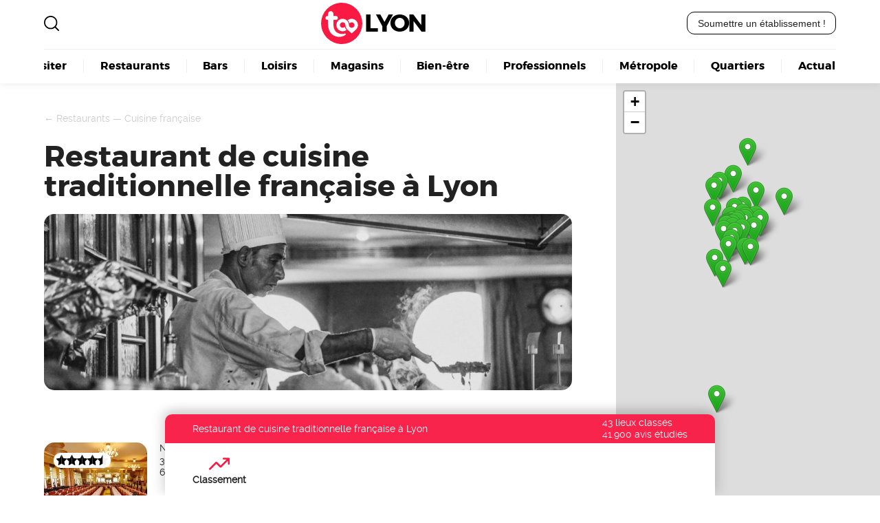

--- FILE ---
content_type: text/html; charset=utf-8
request_url: https://www.toolyon.com/restaurants/cuisine-francaise/
body_size: 11844
content:
<html>



<head>
<base href="https://www.toolyon.com/" />
	<meta charset="utf-8"/>
	<title>Restaurant de cuisine traditionnelle fran&#231;aise &#224; Lyon | 43 adresses | Too Lyon
	</title>
	
	
	 <meta name="robots" content="max-snippet:-1, max-image-preview:large, max-video-preview:-1"/>
	<link rel="canonical" href="https://www.toolyon.com/restaurants/cuisine-francaise/"/>
	<link rel="icon" type="image/x-icon" href="plugins/toolyon/squelette_toolyon/images/too.svg">




<meta name="viewport" content="width=device-width, initial-scale=1, viewport-fit=cover, minimum-scale=1, maximum-scale=1, user-scalable=no" />


<meta name="color-scheme" content="light dark">
<meta name="theme-color" content="#ffffff" media="(prefers-color-scheme: light)" />
<meta name="theme-color" content="#000000" media="(prefers-color-scheme: dark)" />
<meta name="theme-color" content="#ffffff">
<link rel="manifest" href="https://www.toolyon.com/spip.php?page=manifest&v1">

	
<link rel="stylesheet" type="text/css" href="plugins/toolyon/squelette_toolyon/css/global.css?1742906021" media="screen">
<link rel="stylesheet" type="text/css" href="plugins/toolyon/squelette_toolyon/css/mobile.css?1742558593" media="screen and (max-width: 767px)">

<link rel="stylesheet" type="text/css" href="spip.php?page=css&amp;alea=1196" media="screen">


<script src="plugins/toolyon/squelette_toolyon/js/global.js?1742908630"></script>
 
<link rel="stylesheet" type="text/css" href="plugins/toolyon/squelette_toolyon/css/leaflet.css" media="screen">
<link rel="stylesheet" type="text/css" href="plugins/toolyon/squelette_toolyon/css/carte.css?1741962081" media="screen"></head>

<body class="rubrique">

		
		<header class="main" id="header">
<main class="flex wrap">

	<button class="burger" id="burger" aria-label="Ouvrir le menu">
		☰
	</button>

	<a href="https://www.toolyon.com" class="logo" id="logo">
	Lyon
</a>
	<img src="plugins/toolyon/squelette_toolyon/images/loupe.svg" class="loupe" id="loupe" onclick="agrandir_recherche('recherche');"/>
	
	<button data-lien="aHR0cHM6Ly93d3cudG9vbHlvbi5jb20vc3BpcC5waHA/cGFnZT1tZWRpYQ==" onclick="lien(this);" class="cta">
		Soumettre un établissement !
	</button>	
	
	<nav class="main_nav" id="main_nav">
	

		<ul class="main flex">
		
			<li><a href="visiter/">Visiter</a></li>
		
			<li><a href="restaurants/">Restaurants</a></li>
		
			<li><a href="bars/">Bars</a></li>
		
			<li><a href="loisirs/">Loisirs</a></li>
		
			<li><a href="magasins/">Magasins</a></li>
		
			<li><a href="bien-etre/">Bien-être</a></li>
		
			<li><a href="professionnels/">Professionnels</a></li>
		
			<li><a href="metropole/">Métropole</a></li>
		
			<li><a href="quartiers/">Quartiers</a></li>
		
			<li><a href="actualite/">Actualité</a></li>
		
		</ul>
	
	</nav>	
	
</main>


</header>	

	
	<article class="main flex">
	
		<main class="contenu" id="main">
		<div class="wrapper">
		
			<div class="ariane">
	
	← <a href="restaurants/" data-lien="cmVzdGF1cmFudHMv">Restaurants</a>
	
	— <a href="restaurants/cuisine-francaise/" data-lien="cmVzdGF1cmFudHMvY3Vpc2luZS1mcmFuY2Fpc2Uv">Cuisine française</a>
</div>
			<h1>Restaurant de cuisine traditionnelle française à Lyon</h1>
			
			
			<figure class="dans-texte" style="max-width:1140px;">

				<img src="sites/toolyon.com/local/cache-vignettes/L1140xH380/b377eb2d5088724af614d5dadd3d3d-dff6b.jpg?1740679013"
					style="width:100%;"
					loading="lazy"
					alt="cuisine francaise lyon"/>
						
			</figure>	
			
			
			
					

			

			<div class="liste-lieux flex column" id="liste-lieux" itemtype="https://schema.org/ItemList">
			
			<link itemprop="itemListOrder" href="https://schema.org/ItemListOrderDescending" />
			<meta itemprop="name" content="Restaurant de cuisine traditionnelle française à Lyon"/>
			
			
			
			
			
				
				
					
							
					 
						<article class="onmap publie" id="199" onmouseenter="survol_lieu(this);" onmouseleave="fin_survol_lieu(this);" data-lat="45.7482668" data-lon="4.8283066" data-titre="Brasserie Georges" data-cover="sites/toolyon.com/local/cache-vignettes/L350xH197/ea6d070a73a0a0a8eff8b6e9c3be40-a6965.jpg?1742111233" data-url="restaurants/brasserie/brasserie-georges/" itemscope itemtype="https://schema.org/Restaurant">
		
		<a href="restaurants/brasserie/brasserie-georges/" class="flex">
		
			
					
				<img
					src="sites/toolyon.com/local/cache-vignettes/L150xH150/fe733b1b10ead39330f066407ca0b5-d3220.jpg?1741544342"
					class="logo"
					loading="lazy"
					alt="grande salle brasserie georges lyon"
					title="Brasserie Georges - N°1"
				/>
				
			
			
			<div class="informations flex column">
				<div class="flex">N°1 &nbsp;-&nbsp; <h1 itemprop="name">Brasserie Georges</h1></div>
				
				<span>30 Cr de Verdun Perrache</span>
				<span>69002 Lyon</span>
				 <div class="notation flex">

	<div class="etoiles flex">
		<img src="plugins/toolyon/squelette_toolyon/images/etoile-noire.svg" class="etoile"/>
	<img src="plugins/toolyon/squelette_toolyon/images/etoile-noire.svg" class="etoile"/>
	<img src="plugins/toolyon/squelette_toolyon/images/etoile-noire.svg" class="etoile"/>
	<img src="plugins/toolyon/squelette_toolyon/images/etoile-noire.svg" class="etoile"/>
	<img src="plugins/toolyon/squelette_toolyon/images/demi-etoile-noire.svg" class="etoile"/>	</div>
	
	<div class="note flex" property="aggregateRating" typeof="AggregateRating">
		<strong><span property="ratingValue">4.3</span> /<span property="bestRating">5</span></strong>
		
	</div>
	


</div>			
			</div>
			
		</a>
		
	</article>					
										
					
					
					
				
				
				
				
			
			
				
				
					
							
					 
						<article class="onmap publie" id="495" onmouseenter="survol_lieu(this);" onmouseleave="fin_survol_lieu(this);" data-lat="45.815668" data-lon="4.847408" data-titre="Paul Bocuse" data-cover="sites/toolyon.com/local/cache-vignettes/L350xH197/3c96b29683eca09dce8896812234f5-02d3c.jpg?1742064241" data-url="restaurants/restaurant-gastronomique/paul-bocuse/" itemscope itemtype="https://schema.org/Restaurant">
		
		<a href="restaurants/restaurant-gastronomique/paul-bocuse/" class="flex">
		
			
					
				<img
					src="sites/toolyon.com/local/cache-vignettes/L150xH150/9684ab23ab8096fefb39a7fe652d58-20eaa.jpg?1743442094"
					class="logo"
					loading="lazy"
					alt="vue ensemble restaurant auberge etoile paul bocuse"
					title="Paul Bocuse - N°2"
				/>
				
			
			
			<div class="informations flex column">
				<div class="flex">N°2 &nbsp;-&nbsp; <h1 itemprop="name">Paul Bocuse</h1></div>
				
				<span>40 Rue de la Plage</span>
				<span>69660 Collonges-au-Mont-d'Or</span>
				 <div class="notation flex">

	<div class="etoiles flex">
		<img src="plugins/toolyon/squelette_toolyon/images/etoile-noire.svg" class="etoile"/>
	<img src="plugins/toolyon/squelette_toolyon/images/etoile-noire.svg" class="etoile"/>
	<img src="plugins/toolyon/squelette_toolyon/images/etoile-noire.svg" class="etoile"/>
	<img src="plugins/toolyon/squelette_toolyon/images/etoile-noire.svg" class="etoile"/>
	<img src="plugins/toolyon/squelette_toolyon/images/etoile-noire.svg" class="etoile"/>	</div>
	
	<div class="note flex" property="aggregateRating" typeof="AggregateRating">
		<strong><span property="ratingValue">4.8</span> /<span property="bestRating">5</span></strong>
		
	</div>
	


</div>			
			</div>
			
		</a>
		
	</article>					
										
					
					
					
				
				
				
				
			
			
				
				
					
							
					 
						<article class="onmap publie" id="61" onmouseenter="survol_lieu(this);" onmouseleave="fin_survol_lieu(this);" data-lat="45.7589834" data-lon="4.8234694" data-titre="Christian Têtedoie" data-cover="sites/toolyon.com/local/cache-vignettes/L350xH197/bb897d102f2ca43af4096b50040074-9ea03.jpg?1742053415" data-url="restaurants/restaurant-gastronomique/christian-tetedoie/" itemscope itemtype="https://schema.org/Restaurant">
		
		<a href="restaurants/restaurant-gastronomique/christian-tetedoie/" class="flex">
		
			
					
				<img
					src="sites/toolyon.com/local/cache-vignettes/L150xH150/14c368be203606af13f71870bf4548-e1c2f.jpg?1750836529"
					class="logo"
					loading="lazy"
					alt="restaurant tetedoie vue"
					title="Christian Têtedoie - N°3"
				/>
				
			
			
			<div class="informations flex column">
				<div class="flex">N°3 &nbsp;-&nbsp; <h1 itemprop="name">Christian Têtedoie</h1></div>
				
				<span>005 4 rue Professeur Pierre MARION</span>
				<span>69005 Lyon</span>
				 <div class="notation flex">

	<div class="etoiles flex">
		<img src="plugins/toolyon/squelette_toolyon/images/etoile-noire.svg" class="etoile"/>
	<img src="plugins/toolyon/squelette_toolyon/images/etoile-noire.svg" class="etoile"/>
	<img src="plugins/toolyon/squelette_toolyon/images/etoile-noire.svg" class="etoile"/>
	<img src="plugins/toolyon/squelette_toolyon/images/etoile-noire.svg" class="etoile"/>
	<img src="plugins/toolyon/squelette_toolyon/images/demi-etoile-noire.svg" class="etoile"/>	</div>
	
	<div class="note flex" property="aggregateRating" typeof="AggregateRating">
		<strong><span property="ratingValue">4.4</span> /<span property="bestRating">5</span></strong>
		
	</div>
	


</div>			
			</div>
			
		</a>
		
	</article>					
										
					
					
					
				
				
				
				
			
			
				
				
					
							
					 
						<article class="onmap publie" id="714" onmouseenter="survol_lieu(this);" onmouseleave="fin_survol_lieu(this);" data-lat="45.7629204" data-lon="4.8272185" data-titre="Chez Grand-Mère" data-cover="sites/toolyon.com/local/cache-vignettes/L350xH197/0171a564e86cda626a345bcb0ef981-30c77.jpg?1742053415" data-url="restaurants/bouchon-lyonnais/chez-grand-mere/" itemscope itemtype="https://schema.org/Restaurant">
		
		<a href="restaurants/bouchon-lyonnais/chez-grand-mere/" class="flex">
		
			
					
				<img
					src="sites/toolyon.com/local/cache-vignettes/L150xH150/c55be0e437f164664acfaf72d57cb0-8d8cd.jpg?1741253594"
					class="logo"
					loading="lazy"
					alt="devanture du bouchon lyonnais traditionnel chez grand mere"
					title="Chez Grand-Mère - N°4"
				/>
				
			
			
			<div class="informations flex column">
				<div class="flex">N°4 &nbsp;-&nbsp; <h1 itemprop="name">Chez Grand-Mère</h1></div>
				
				<span>11 Rue du Bœuf</span>
				<span>69005 Lyon</span>
				 <div class="notation flex">

	<div class="etoiles flex">
		<img src="plugins/toolyon/squelette_toolyon/images/etoile-noire.svg" class="etoile"/>
	<img src="plugins/toolyon/squelette_toolyon/images/etoile-noire.svg" class="etoile"/>
	<img src="plugins/toolyon/squelette_toolyon/images/etoile-noire.svg" class="etoile"/>
	<img src="plugins/toolyon/squelette_toolyon/images/etoile-noire.svg" class="etoile"/>
	<img src="plugins/toolyon/squelette_toolyon/images/demi-etoile-noire.svg" class="etoile"/>	</div>
	
	<div class="note flex" property="aggregateRating" typeof="AggregateRating">
		<strong><span property="ratingValue">4.4</span> /<span property="bestRating">5</span></strong>
		
	</div>
	


</div>			
			</div>
			
		</a>
		
	</article>					
										
					
					
					
				
				
				
				
			
			
				
				
					
							
					 
						<article class="onmap publie" id="222" onmouseenter="survol_lieu(this);" onmouseleave="fin_survol_lieu(this);" data-lat="45.7470331" data-lon="4.8448942" data-titre="Mama Restaurant &amp; Bar" data-cover="sites/toolyon.com/local/cache-vignettes/L350xH197/9e5fa8711d51eea4366119e5ab887b-2a2ac.jpg?1742053415" data-url="restaurants/cuisine-francaise/mama-restaurant-bar/" itemscope itemtype="https://schema.org/Restaurant">
		
		<a href="restaurants/cuisine-francaise/mama-restaurant-bar/" class="flex">
		
			
					
				<img
					src="sites/toolyon.com/local/cache-vignettes/L150xH150/2b92bc36f5ea8102ecd3dd25c8ad28-da626.jpg?1740700627"
					class="logo"
					loading="lazy"
					alt="bar du restaurant mama shelter lyon"
					title="Mama Restaurant &amp; Bar - N°5"
				/>
				
			
			
			<div class="informations flex column">
				<div class="flex">N°5 &nbsp;-&nbsp; <h1 itemprop="name">Mama Restaurant &amp; Bar</h1></div>
				
				<span>13 Rue Domer</span>
				<span>69007 Lyon</span>
				 <div class="notation flex">

	<div class="etoiles flex">
		<img src="plugins/toolyon/squelette_toolyon/images/etoile-noire.svg" class="etoile"/>
	<img src="plugins/toolyon/squelette_toolyon/images/etoile-noire.svg" class="etoile"/>
	<img src="plugins/toolyon/squelette_toolyon/images/etoile-noire.svg" class="etoile"/>
	<img src="plugins/toolyon/squelette_toolyon/images/etoile-noire.svg" class="etoile"/>
	<img src="plugins/toolyon/squelette_toolyon/images/etoile-grise.svg" class="etoile"/>	</div>
	
	<div class="note flex" property="aggregateRating" typeof="AggregateRating">
		<strong><span property="ratingValue">4.2</span> /<span property="bestRating">5</span></strong>
		
	</div>
	


</div>			
			</div>
			
		</a>
		
	</article>					
										
					
					
					
				
				
				
				
			
			
				
				
					
							
					 
						<article class="onmap publie" id="182" onmouseenter="survol_lieu(this);" onmouseleave="fin_survol_lieu(this);" data-lat="45.7610218" data-lon="4.8327614" data-titre="Slake Coffee House" data-cover="sites/toolyon.com/local/cache-vignettes/L350xH197/2fb0baf5d9170d73f340f44425b274-c4255.jpg?1742053415" data-url="lieux/slake-coffee-house/" itemscope itemtype="https://schema.org/LocalBusiness">
		
		<a href="lieux/slake-coffee-house/" class="flex">
		
			
					
				<img
					src="sites/toolyon.com/local/cache-vignettes/L150xH150/72a8cb6646eedbb60fe53d4d550917-f8e23.jpg?1752389710"
					class="logo"
					loading="lazy"
					alt="slake_coffee_house lyon 93"
					title="Slake Coffee House - N°6"
				/>
				
			
			
			<div class="informations flex column">
				<div class="flex">N°6 &nbsp;-&nbsp; <h1 itemprop="name">Slake Coffee House</h1></div>
				
				<span>9 Rue de l'Ancienne Préfecture</span>
				<span>69002 Lyon</span>
				 <div class="notation flex">

	<div class="etoiles flex">
		<img src="plugins/toolyon/squelette_toolyon/images/etoile-noire.svg" class="etoile"/>
	<img src="plugins/toolyon/squelette_toolyon/images/etoile-noire.svg" class="etoile"/>
	<img src="plugins/toolyon/squelette_toolyon/images/etoile-noire.svg" class="etoile"/>
	<img src="plugins/toolyon/squelette_toolyon/images/etoile-noire.svg" class="etoile"/>
	<img src="plugins/toolyon/squelette_toolyon/images/demi-etoile-noire.svg" class="etoile"/>	</div>
	
	<div class="note flex" property="aggregateRating" typeof="AggregateRating">
		<strong><span property="ratingValue">4.5</span> /<span property="bestRating">5</span></strong>
		
	</div>
	


</div>			
			</div>
			
		</a>
		
	</article>					
										
					
					
					
				
				
				
				
			
			
				
				
					
							
					 
						<article class="onmap publie" id="534" onmouseenter="survol_lieu(this);" onmouseleave="fin_survol_lieu(this);" data-lat="45.7388972" data-lon="4.8148065" data-titre="Selcius" data-cover="sites/toolyon.com/local/cache-vignettes/L350xH197/5ced29815f91418abade38e7822cd4-8b803.jpg?1742062887" data-url="restaurants/cuisine-francaise/selcius/" itemscope itemtype="https://schema.org/Restaurant">
		
		<a href="restaurants/cuisine-francaise/selcius/" class="flex">
		
			
					
				<img
					src="sites/toolyon.com/local/cache-vignettes/L150xH150/be0e367b11bb4fba2ac36ee44c2b02-e5bbd.jpg?1742763300"
					class="logo"
					loading="lazy"
					alt="terrasse vue sur rhone restaurant selcius lyon confluence"
					title="Selcius - N°7"
				/>
				
			
			
			<div class="informations flex column">
				<div class="flex">N°7 &nbsp;-&nbsp; <h1 itemprop="name">Selcius</h1></div>
				
				<span>43 Quai Rambaud</span>
				<span>69002 Lyon</span>
				 <div class="notation flex">

	<div class="etoiles flex">
		<img src="plugins/toolyon/squelette_toolyon/images/etoile-noire.svg" class="etoile"/>
	<img src="plugins/toolyon/squelette_toolyon/images/etoile-noire.svg" class="etoile"/>
	<img src="plugins/toolyon/squelette_toolyon/images/etoile-noire.svg" class="etoile"/>
	<img src="plugins/toolyon/squelette_toolyon/images/demi-etoile-noire.svg" class="etoile"/>	
	<img src="plugins/toolyon/squelette_toolyon/images/etoile-grise.svg" class="etoile"/>	</div>
	
	<div class="note flex" property="aggregateRating" typeof="AggregateRating">
		<strong><span property="ratingValue">3.6</span> /<span property="bestRating">5</span></strong>
		
	</div>
	


</div>			
			</div>
			
		</a>
		
	</article>					
										
					
					
					
				
				
				
				
			
			
				
				
					
							
					 
						<article class="onmap publie" id="54" onmouseenter="survol_lieu(this);" onmouseleave="fin_survol_lieu(this);" data-lat="45.761107" data-lon="4.8537845" data-titre="Celest Bar &amp; Restaurant" data-cover="sites/toolyon.com/local/cache-vignettes/L350xH197/a4725b22f05913c8dca4ae988adc07-805c3.jpg?1742053415" data-url="lieux/celest-bar-restaurant/" itemscope itemtype="https://schema.org/LocalBusiness">
		
		<a href="lieux/celest-bar-restaurant/" class="flex">
		
			
					
				<img
					src="sites/toolyon.com/local/cache-vignettes/L150xH150/c3a0aaac7f923cc168b9440a8de789-d715c.jpg?1744901521"
					class="logo"
					loading="lazy"
					alt="salle celest bar restaurant lyon"
					title="Celest Bar &amp; Restaurant - N°8"
				/>
				
			
			
			<div class="informations flex column">
				<div class="flex">N°8 &nbsp;-&nbsp; <h1 itemprop="name">Celest Bar &amp; Restaurant</h1></div>
				
				<span>32nd Floor, 129 Rue Servient</span>
				<span>69003 Lyon</span>
				 <div class="notation flex">

	<div class="etoiles flex">
		<img src="plugins/toolyon/squelette_toolyon/images/etoile-noire.svg" class="etoile"/>
	<img src="plugins/toolyon/squelette_toolyon/images/etoile-noire.svg" class="etoile"/>
	<img src="plugins/toolyon/squelette_toolyon/images/etoile-noire.svg" class="etoile"/>
	<img src="plugins/toolyon/squelette_toolyon/images/etoile-noire.svg" class="etoile"/>
	<img src="plugins/toolyon/squelette_toolyon/images/demi-etoile-noire.svg" class="etoile"/>	</div>
	
	<div class="note flex" property="aggregateRating" typeof="AggregateRating">
		<strong><span property="ratingValue">4.3</span> /<span property="bestRating">5</span></strong>
		
	</div>
	


</div>			
			</div>
			
		</a>
		
	</article>					
										
					
					
					
				
				
				
				
			
			
				
				
					
							
					 
						<article class="onmap publie" id="436" onmouseenter="survol_lieu(this);" onmouseleave="fin_survol_lieu(this);" data-lat="45.7528131" data-lon="4.8310531" data-titre="Le Poêlon d’or" data-cover="sites/toolyon.com/local/cache-vignettes/L350xH197/885455b73a7874cde39a7cb6723494-94256.jpg?1740687734" data-url="restaurants/bouchon-lyonnais/le-poelon-d-or/" itemscope itemtype="https://schema.org/Restaurant">
		
		<a href="restaurants/bouchon-lyonnais/le-poelon-d-or/" class="flex">
		
			
					
				<img
					src="sites/toolyon.com/local/cache-vignettes/L150xH150/0809c40165e098e06fe6e036c08a42-59da8.jpg?1740667610"
					class="logo"
					loading="lazy"
					alt="bouchon lyonnais 2"
					title="Le Poêlon d’or - N°9"
				/>
				
			
			
			<div class="informations flex column">
				<div class="flex">N°9 &nbsp;-&nbsp; <h1 itemprop="name">Le Poêlon d’or</h1></div>
				
				<span>29 Rue des Remparts d'Ainay</span>
				<span>69002 Lyon</span>
				 <div class="notation flex">

	<div class="etoiles flex">
		<img src="plugins/toolyon/squelette_toolyon/images/etoile-noire.svg" class="etoile"/>
	<img src="plugins/toolyon/squelette_toolyon/images/etoile-noire.svg" class="etoile"/>
	<img src="plugins/toolyon/squelette_toolyon/images/etoile-noire.svg" class="etoile"/>
	<img src="plugins/toolyon/squelette_toolyon/images/etoile-noire.svg" class="etoile"/>
	<img src="plugins/toolyon/squelette_toolyon/images/demi-etoile-noire.svg" class="etoile"/>	</div>
	
	<div class="note flex" property="aggregateRating" typeof="AggregateRating">
		<strong><span property="ratingValue">4.4</span> /<span property="bestRating">5</span></strong>
		
	</div>
	


</div>			
			</div>
			
		</a>
		
	</article>					
										
					
					
					
				
				
				
				
			
			
				
				
					
							
					 
						<article class="onmap publie" id="364" onmouseenter="survol_lieu(this);" onmouseleave="fin_survol_lieu(this);" data-lat="45.757263" data-lon="4.834922" data-titre="La Mère Jean" data-cover="sites/toolyon.com/local/cache-vignettes/L350xH197/76aaa997e72ecf7605b55932d5e768-ee8cd.png?1742061854" data-url="restaurants/bouchon-lyonnais/la-mere-jean/" itemscope itemtype="https://schema.org/Restaurant">
		
		<a href="restaurants/bouchon-lyonnais/la-mere-jean/" class="flex">
		
			
					
				<img
					src="sites/toolyon.com/local/cache-vignettes/L150xH150/1d7ed3c488889b91ca813748450824-c8cea.png?1741022743"
					class="logo"
					loading="lazy"
					alt="terrasse devanture bouchon lyonnais la mere jean"
					title="La Mère Jean - N°10"
				/>
				
			
			
			<div class="informations flex column">
				<div class="flex">N°10 &nbsp;-&nbsp; <h1 itemprop="name">La Mère Jean</h1></div>
				
				<span>5 Rue des Marronniers</span>
				<span>69002 Lyon</span>
				 <div class="notation flex">

	<div class="etoiles flex">
		<img src="plugins/toolyon/squelette_toolyon/images/etoile-noire.svg" class="etoile"/>
	<img src="plugins/toolyon/squelette_toolyon/images/etoile-noire.svg" class="etoile"/>
	<img src="plugins/toolyon/squelette_toolyon/images/etoile-noire.svg" class="etoile"/>
	<img src="plugins/toolyon/squelette_toolyon/images/etoile-noire.svg" class="etoile"/>
	<img src="plugins/toolyon/squelette_toolyon/images/demi-etoile-noire.svg" class="etoile"/>	</div>
	
	<div class="note flex" property="aggregateRating" typeof="AggregateRating">
		<strong><span property="ratingValue">4.4</span> /<span property="bestRating">5</span></strong>
		
	</div>
	


</div>			
			</div>
			
		</a>
		
	</article>					
										
					
					
					
				
				
				
				
			
			
				
				
					
							
					 
						<article class="onmap publie" id="106" onmouseenter="survol_lieu(this);" onmouseleave="fin_survol_lieu(this);" data-lat="45.7313388" data-lon="4.823041" data-titre="La Maison Gerland" data-cover="sites/toolyon.com/local/cache-vignettes/L350xH197/1372efcd5ccd8f6537b19db5637ceb-33336.jpg?1740679013" data-url="lieux/la-maison-gerland/" itemscope itemtype="https://schema.org/LocalBusiness">
		
		<a href="lieux/la-maison-gerland/" class="flex">
		
			
					
				<img
					src="sites/toolyon.com/local/cache-vignettes/L150xH150/3c5e462cc7441c6aea3b92f65b3c0e-86fc0.jpg?1742689231"
					class="logo"
					loading="lazy"
					alt="la maison restaurant lyon"
					title="La Maison Gerland - N°11"
				/>
				
			
			
			<div class="informations flex column">
				<div class="flex">N°11 &nbsp;-&nbsp; <h1 itemprop="name">La Maison Gerland</h1></div>
				
				<span>4 Rue Jonas Salk</span>
				<span>69007 Lyon</span>
				 <div class="notation flex">

	<div class="etoiles flex">
		<img src="plugins/toolyon/squelette_toolyon/images/etoile-noire.svg" class="etoile"/>
	<img src="plugins/toolyon/squelette_toolyon/images/etoile-noire.svg" class="etoile"/>
	<img src="plugins/toolyon/squelette_toolyon/images/etoile-noire.svg" class="etoile"/>
	<img src="plugins/toolyon/squelette_toolyon/images/etoile-noire.svg" class="etoile"/>
	<img src="plugins/toolyon/squelette_toolyon/images/etoile-grise.svg" class="etoile"/>	</div>
	
	<div class="note flex" property="aggregateRating" typeof="AggregateRating">
		<strong><span property="ratingValue">3.8</span> /<span property="bestRating">5</span></strong>
		
	</div>
	


</div>			
			</div>
			
		</a>
		
	</article>					
										
					
					
					
				
				
				
				
			
			
				
				
					
							
					 
						<article class="onmap publie" id="135" onmouseenter="survol_lieu(this);" onmouseleave="fin_survol_lieu(this);" data-lat="45.7462573" data-lon="4.8506978" data-titre="Victoria Hall" data-cover="sites/toolyon.com/local/cache-vignettes/L350xH197/e4f15acc022061512c86b17ef8fee5-d2275.jpg?1742062719" data-url="lieux/victoria-hall/" itemscope itemtype="https://schema.org/LocalBusiness">
		
		<a href="lieux/victoria-hall/" class="flex">
		
			
					
				<img
					src="sites/toolyon.com/local/cache-vignettes/L150xH150/ac9412cd6320c1c445dae152c0543c-4f6da.jpg?1749706028"
					class="logo"
					loading="lazy"
					alt="exterieur de nuit bar lounge restaurant victoria hall lyon"
					title="Victoria Hall - N°12"
				/>
				
			
			
			<div class="informations flex column">
				<div class="flex">N°12 &nbsp;-&nbsp; <h1 itemprop="name">Victoria Hall</h1></div>
				
				<span>33 Rue du Repos</span>
				<span>69007 Lyon</span>
				 <div class="notation flex">

	<div class="etoiles flex">
		<img src="plugins/toolyon/squelette_toolyon/images/etoile-noire.svg" class="etoile"/>
	<img src="plugins/toolyon/squelette_toolyon/images/etoile-noire.svg" class="etoile"/>
	<img src="plugins/toolyon/squelette_toolyon/images/etoile-noire.svg" class="etoile"/>
	<img src="plugins/toolyon/squelette_toolyon/images/etoile-noire.svg" class="etoile"/>
	<img src="plugins/toolyon/squelette_toolyon/images/demi-etoile-noire.svg" class="etoile"/>	</div>
	
	<div class="note flex" property="aggregateRating" typeof="AggregateRating">
		<strong><span property="ratingValue">4.4</span> /<span property="bestRating">5</span></strong>
		
	</div>
	


</div>			
			</div>
			
		</a>
		
	</article>					
										
					
					
					
				
				
				
				
			
			
				
				
					
							
					 
						<article class="onmap publie" id="237" onmouseenter="survol_lieu(this);" onmouseleave="fin_survol_lieu(this);" data-lat="45.7635109" data-lon="4.8277036" data-titre="Cosy Corner" data-cover="sites/toolyon.com/local/cache-vignettes/L350xH197/530d42c954039d02f21877196e4936-dcfca.jpg?1742062719" data-url="lieux/cosy-corner/" itemscope itemtype="https://schema.org/LocalBusiness">
		
		<a href="lieux/cosy-corner/" class="flex">
		
			
					
				<img
					src="sites/toolyon.com/local/cache-vignettes/L150xH150/78d5f4761d21cdff3193272a7eeb49-3f1c5.jpg?1743024884"
					class="logo"
					loading="lazy"
					alt="devanture restaurant traditionnel cosy corner vieux lyon"
					title="Cosy Corner - N°13"
				/>
				
			
			
			<div class="informations flex column">
				<div class="flex">N°13 &nbsp;-&nbsp; <h1 itemprop="name">Cosy Corner</h1></div>
				
				<span>3bis Pl. du Petit Collège</span>
				<span>69005 Lyon</span>
				 <div class="notation flex">

	<div class="etoiles flex">
		<img src="plugins/toolyon/squelette_toolyon/images/etoile-noire.svg" class="etoile"/>
	<img src="plugins/toolyon/squelette_toolyon/images/etoile-noire.svg" class="etoile"/>
	<img src="plugins/toolyon/squelette_toolyon/images/etoile-noire.svg" class="etoile"/>
	<img src="plugins/toolyon/squelette_toolyon/images/etoile-noire.svg" class="etoile"/>
	<img src="plugins/toolyon/squelette_toolyon/images/demi-etoile-noire.svg" class="etoile"/>	</div>
	
	<div class="note flex" property="aggregateRating" typeof="AggregateRating">
		<strong><span property="ratingValue">4.5</span> /<span property="bestRating">5</span></strong>
		
	</div>
	


</div>			
			</div>
			
		</a>
		
	</article>					
										
					
					
					
				
				
				
				
			
			
				
				
					
							
					 
						<article class="onmap publie" id="219" onmouseenter="survol_lieu(this);" onmouseleave="fin_survol_lieu(this);" data-lat="45.7652244" data-lon="4.8322234" data-titre="M.o.M.a" data-cover="sites/toolyon.com/local/cache-vignettes/L350xH197/f1270fc6a53121f5092ec57de2f2c9-6eae3.jpg?1742062719" data-url="lieux/m-o-m-a/" itemscope itemtype="https://schema.org/LocalBusiness">
		
		<a href="lieux/m-o-m-a/" class="flex">
		
			
					
				<img
					src="sites/toolyon.com/local/cache-vignettes/L150xH150/78d989bca17316f0e53cef0d782852-d0181.jpg?1740948530"
					class="logo"
					loading="lazy"
					alt="salle sable plage restaurant tapas moma lyon"
					title="M.o.M.a - N°14"
				/>
				
			
			
			<div class="informations flex column">
				<div class="flex">N°14 &nbsp;-&nbsp; <h1 itemprop="name">M.o.M.a</h1></div>
				
				<span>8 Rue Chavanne</span>
				<span>69001 Lyon</span>
				 <div class="notation flex">

	<div class="etoiles flex">
		<img src="plugins/toolyon/squelette_toolyon/images/etoile-noire.svg" class="etoile"/>
	<img src="plugins/toolyon/squelette_toolyon/images/etoile-noire.svg" class="etoile"/>
	<img src="plugins/toolyon/squelette_toolyon/images/etoile-noire.svg" class="etoile"/>
	<img src="plugins/toolyon/squelette_toolyon/images/etoile-noire.svg" class="etoile"/>
	<img src="plugins/toolyon/squelette_toolyon/images/demi-etoile-noire.svg" class="etoile"/>	</div>
	
	<div class="note flex" property="aggregateRating" typeof="AggregateRating">
		<strong><span property="ratingValue">4.3</span> /<span property="bestRating">5</span></strong>
		
	</div>
	


</div>			
			</div>
			
		</a>
		
	</article>					
										
					
					
					
				
				
				
				
			
			
				
				
					
							
					 
						<article class="onmap publie" id="156" onmouseenter="survol_lieu(this);" onmouseleave="fin_survol_lieu(this);" data-lat="45.7621685" data-lon="4.8264591" data-titre="Jérémy Galvan" data-cover="sites/toolyon.com/local/cache-vignettes/L350xH197/6a25e37a023a34cbefa68b2aebcc0f-720bd.jpg?1742030820" data-url="restaurants/restaurant-gastronomique/jeremy-galvan/" itemscope itemtype="https://schema.org/Restaurant">
		
		<a href="restaurants/restaurant-gastronomique/jeremy-galvan/" class="flex">
		
			
					
				<img
					src="sites/toolyon.com/local/cache-vignettes/L150xH150/cfb28333c6997537ce43035be43dcb-0c12c.jpg?1741095656"
					class="logo"
					loading="lazy"
					alt="table banquette style brut nature restaurant gastronomique jeremy galvan lyon"
					title="Jérémy Galvan - N°15"
				/>
				
			
			
			<div class="informations flex column">
				<div class="flex">N°15 &nbsp;-&nbsp; <h1 itemprop="name">Jérémy Galvan</h1></div>
				
				<span>29 Rue du Bœuf</span>
				<span>69005 Lyon</span>
				 <div class="notation flex">

	<div class="etoiles flex">
		<img src="plugins/toolyon/squelette_toolyon/images/etoile-noire.svg" class="etoile"/>
	<img src="plugins/toolyon/squelette_toolyon/images/etoile-noire.svg" class="etoile"/>
	<img src="plugins/toolyon/squelette_toolyon/images/etoile-noire.svg" class="etoile"/>
	<img src="plugins/toolyon/squelette_toolyon/images/etoile-noire.svg" class="etoile"/>
	<img src="plugins/toolyon/squelette_toolyon/images/demi-etoile-noire.svg" class="etoile"/>	</div>
	
	<div class="note flex" property="aggregateRating" typeof="AggregateRating">
		<strong><span property="ratingValue">4.7</span> /<span property="bestRating">5</span></strong>
		
	</div>
	


</div>			
			</div>
			
		</a>
		
	</article>					
										
					
					
					
				
				
				
				
			
			
				
				
					
							
					 
						<article class="onmap publie" id="157" onmouseenter="survol_lieu(this);" onmouseleave="fin_survol_lieu(this);" data-lat="45.770437" data-lon="4.842656" data-titre="Takao Takano" data-cover="sites/toolyon.com/local/cache-vignettes/L350xH197/99d4d6eaedd419933ccd3be67e3290-e1f60.jpg?1742061854" data-url="restaurants/restaurant-gastronomique/takao-takano/" itemscope itemtype="https://schema.org/Restaurant">
		
		<a href="restaurants/restaurant-gastronomique/takao-takano/" class="flex">
		
			
					
				<img
					src="sites/toolyon.com/local/cache-vignettes/L150xH150/d696cf2f1ac0b7c37092b013445220-d456e.jpg?1758631212"
					class="logo"
					loading="lazy"
					alt="devanture restaurant gastronomique takao takano lyon"
					title="Takao Takano - N°16"
				/>
				
			
			
			<div class="informations flex column">
				<div class="flex">N°16 &nbsp;-&nbsp; <h1 itemprop="name">Takao Takano</h1></div>
				
				<span>33 Rue Malesherbes</span>
				<span>69006 Lyon</span>
				 <div class="notation flex">

	<div class="etoiles flex">
		<img src="plugins/toolyon/squelette_toolyon/images/etoile-noire.svg" class="etoile"/>
	<img src="plugins/toolyon/squelette_toolyon/images/etoile-noire.svg" class="etoile"/>
	<img src="plugins/toolyon/squelette_toolyon/images/etoile-noire.svg" class="etoile"/>
	<img src="plugins/toolyon/squelette_toolyon/images/etoile-noire.svg" class="etoile"/>
	<img src="plugins/toolyon/squelette_toolyon/images/demi-etoile-noire.svg" class="etoile"/>	</div>
	
	<div class="note flex" property="aggregateRating" typeof="AggregateRating">
		<strong><span property="ratingValue">4.7</span> /<span property="bestRating">5</span></strong>
		
	</div>
	


</div>			
			</div>
			
		</a>
		
	</article>					
										
					
					
					
				
				
				
				
			
			
				
				
					
							
					 
						<article class="onmap publie" id="136" onmouseenter="survol_lieu(this);" onmouseleave="fin_survol_lieu(this);" data-lat="45.643954" data-lon="4.816789" data-titre="L&#8217;île" data-cover="sites/toolyon.com/local/cache-vignettes/L350xH197/76a20fbb40471dc2f6c47abdbb3fe1-07afb.jpg?1742039534" data-url="lieux/l-ile/" itemscope itemtype="https://schema.org/LocalBusiness">
		
		<a href="lieux/l-ile/" class="flex">
		
			
					
				<img
					src="sites/toolyon.com/local/cache-vignettes/L150xH150/61124febad3d72517ebeff71c87dac-7b9b0.jpg?1742987761"
					class="logo"
					loading="lazy"
					alt="afterwork  dans le jardin exterieur durestaurant ile"
					title="L&#8217;île - N°17"
				/>
				
			
			
			<div class="informations flex column">
				<div class="flex">N°17 &nbsp;-&nbsp; <h1 itemprop="name">L&#8217;île</h1></div>
				
				<span>2 Chem. de la Traille</span>
				<span>69360 Solaize</span>
				 <div class="notation flex">

	<div class="etoiles flex">
		<img src="plugins/toolyon/squelette_toolyon/images/etoile-noire.svg" class="etoile"/>
	<img src="plugins/toolyon/squelette_toolyon/images/etoile-noire.svg" class="etoile"/>
	<img src="plugins/toolyon/squelette_toolyon/images/etoile-noire.svg" class="etoile"/>
	<img src="plugins/toolyon/squelette_toolyon/images/etoile-noire.svg" class="etoile"/>
	<img src="plugins/toolyon/squelette_toolyon/images/etoile-grise.svg" class="etoile"/>	</div>
	
	<div class="note flex" property="aggregateRating" typeof="AggregateRating">
		<strong><span property="ratingValue">3.8</span> /<span property="bestRating">5</span></strong>
		
	</div>
	


</div>			
			</div>
			
		</a>
		
	</article>					
										
					
					
					
				
				
				
				
			
			
				
				
					
							
					 
						<article class="onmap publie" id="47" onmouseenter="survol_lieu(this);" onmouseleave="fin_survol_lieu(this);" data-lat="45.766647" data-lon="4.859804" data-titre="F&amp;K - Restaurant &amp; Discothèque" data-cover="sites/toolyon.com/local/cache-vignettes/L350xH197/d0e512a2bd1f8e5e5e876a8a09dbb0-9bd15.jpg?1742039534" data-url="lieux/f-k-restaurant-discotheque/" itemscope itemtype="https://schema.org/LocalBusiness">
		
		<a href="lieux/f-k-restaurant-discotheque/" class="flex">
		
			
					
				<img
					src="sites/toolyon.com/local/cache-vignettes/L150xH150/88fa82be2bd7307f55b7a376528ca6-f526b.jpg?1740705689"
					class="logo"
					loading="lazy"
					alt="terrase exterieure f k restaurant bar lyon brotteaux"
					title="F&amp;K - Restaurant &amp; Discothèque - N°18"
				/>
				
			
			
			<div class="informations flex column">
				<div class="flex">N°18 &nbsp;-&nbsp; <h1 itemprop="name">F&amp;K - Restaurant &amp; Discothèque</h1></div>
				
				<span>13-14 Pl. Jules Ferry</span>
				<span>69006 Lyon</span>
				 <div class="notation flex">

	<div class="etoiles flex">
		<img src="plugins/toolyon/squelette_toolyon/images/etoile-noire.svg" class="etoile"/>
	<img src="plugins/toolyon/squelette_toolyon/images/etoile-noire.svg" class="etoile"/>
	<img src="plugins/toolyon/squelette_toolyon/images/etoile-noire.svg" class="etoile"/>
	<img src="plugins/toolyon/squelette_toolyon/images/demi-etoile-noire.svg" class="etoile"/>	
	<img src="plugins/toolyon/squelette_toolyon/images/etoile-grise.svg" class="etoile"/>	</div>
	
	<div class="note flex" property="aggregateRating" typeof="AggregateRating">
		<strong><span property="ratingValue">3.4</span> /<span property="bestRating">5</span></strong>
		
	</div>
	


</div>			
			</div>
			
		</a>
		
	</article>					
										
					
					
					
				
				
				
				
			
			
				
				
					
							
					 
						<article class="onmap publie" id="344" onmouseenter="survol_lieu(this);" onmouseleave="fin_survol_lieu(this);" data-lat="45.7743556" data-lon="4.834834" data-titre="Café du Gros Caillou" data-cover="sites/toolyon.com/local/cache-vignettes/L350xH197/17090b98b6d3986cd3bdf8b681d9b3-4a8c3.jpg?1740674931" data-url="restaurants/cuisine-francaise/cafe-du-gros-caillou/" itemscope itemtype="https://schema.org/Restaurant">
		
		<a href="restaurants/cuisine-francaise/cafe-du-gros-caillou/" class="flex">
		
			
					
				<img
					src="sites/toolyon.com/local/cache-vignettes/L150xH150/bc89697fb6afc502e7f799226d32f8-9bde1.jpg?1740674396"
					class="logo"
					loading="lazy"
					alt="vue depuis terasse cafe du gros caillou lyon"
					title="Café du Gros Caillou - N°19"
				/>
				
			
			
			<div class="informations flex column">
				<div class="flex">N°19 &nbsp;-&nbsp; <h1 itemprop="name">Café du Gros Caillou</h1></div>
				
				<span>180 Bd de la Croix-Rousse</span>
				<span>69001 Lyon</span>
				 <div class="notation flex">

	<div class="etoiles flex">
		<img src="plugins/toolyon/squelette_toolyon/images/etoile-noire.svg" class="etoile"/>
	<img src="plugins/toolyon/squelette_toolyon/images/etoile-noire.svg" class="etoile"/>
	<img src="plugins/toolyon/squelette_toolyon/images/etoile-noire.svg" class="etoile"/>
	<img src="plugins/toolyon/squelette_toolyon/images/etoile-noire.svg" class="etoile"/>
	<img src="plugins/toolyon/squelette_toolyon/images/etoile-grise.svg" class="etoile"/>	</div>
	
	<div class="note flex" property="aggregateRating" typeof="AggregateRating">
		<strong><span property="ratingValue">3.8</span> /<span property="bestRating">5</span></strong>
		
	</div>
	


</div>			
			</div>
			
		</a>
		
	</article>					
										
					
					
					
				
				
				
				
			
			
				
				
					
							
					 
						<article class="onmap publie" id="155" onmouseenter="survol_lieu(this);" onmouseleave="fin_survol_lieu(this);" data-lat="45.7649342" data-lon="4.8325418" data-titre="Prairial" data-cover="sites/toolyon.com/local/cache-vignettes/L350xH197/9e84d7ae87491f3d16aa4121f15339-47a36.jpg?1742056380" data-url="restaurants/restaurant-gastronomique/prairial/" itemscope itemtype="https://schema.org/Restaurant">
		
		<a href="restaurants/restaurant-gastronomique/prairial/" class="flex">
		
			
					
				<img
					src="sites/toolyon.com/local/cache-vignettes/L150xH150/0abc6fac60574f12f1269361f5a2d5-a469d.jpg?1753647283"
					class="logo"
					loading="lazy"
					alt="johany sapet_restaurant prairial_17 1280x850"
					title="Prairial - N°20"
				/>
				
			
			
			<div class="informations flex column">
				<div class="flex">N°20 &nbsp;-&nbsp; <h1 itemprop="name">Prairial</h1></div>
				
				<span>11 Rue Chavanne</span>
				<span>69001 Lyon</span>
				 <div class="notation flex">

	<div class="etoiles flex">
		<img src="plugins/toolyon/squelette_toolyon/images/etoile-noire.svg" class="etoile"/>
	<img src="plugins/toolyon/squelette_toolyon/images/etoile-noire.svg" class="etoile"/>
	<img src="plugins/toolyon/squelette_toolyon/images/etoile-noire.svg" class="etoile"/>
	<img src="plugins/toolyon/squelette_toolyon/images/etoile-noire.svg" class="etoile"/>
	<img src="plugins/toolyon/squelette_toolyon/images/demi-etoile-noire.svg" class="etoile"/>	</div>
	
	<div class="note flex" property="aggregateRating" typeof="AggregateRating">
		<strong><span property="ratingValue">4.7</span> /<span property="bestRating">5</span></strong>
		
	</div>
	


</div>			
			</div>
			
		</a>
		
	</article>					
										
					
					
					
				
				
				
				
			
			
				
				
					
							
					 
						<article class="onmap publie" id="191" onmouseenter="survol_lieu(this);" onmouseleave="fin_survol_lieu(this);" data-lat="45.7682094" data-lon="4.8455355" data-titre="Les Apothicaires" data-cover="sites/toolyon.com/local/cache-vignettes/L350xH197/7f22fdbe4cffb264df284dc1486d5a-73af7.jpg?1742030821" data-url="lieux/les-apothicaires/" itemscope itemtype="https://schema.org/LocalBusiness">
		
		<a href="lieux/les-apothicaires/" class="flex">
		
			
					
				<img
					src="sites/toolyon.com/local/cache-vignettes/L150xH150/cdeb042a52b68579f3ca6aaefdd831-e93fa.jpg?1741095656"
					class="logo"
					loading="lazy"
					alt="salle decoree resurant gastronomique apothicaires lyon"
					title="Les Apothicaires - N°21"
				/>
				
			
			
			<div class="informations flex column">
				<div class="flex">N°21 &nbsp;-&nbsp; <h1 itemprop="name">Les Apothicaires</h1></div>
				
				<span>23 Rue de Sèze</span>
				<span>69006 Lyon</span>
				 <div class="notation flex">

	<div class="etoiles flex">
		<img src="plugins/toolyon/squelette_toolyon/images/etoile-noire.svg" class="etoile"/>
	<img src="plugins/toolyon/squelette_toolyon/images/etoile-noire.svg" class="etoile"/>
	<img src="plugins/toolyon/squelette_toolyon/images/etoile-noire.svg" class="etoile"/>
	<img src="plugins/toolyon/squelette_toolyon/images/etoile-noire.svg" class="etoile"/>
	<img src="plugins/toolyon/squelette_toolyon/images/demi-etoile-noire.svg" class="etoile"/>	</div>
	
	<div class="note flex" property="aggregateRating" typeof="AggregateRating">
		<strong><span property="ratingValue">4.7</span> /<span property="bestRating">5</span></strong>
		
	</div>
	


</div>			
			</div>
			
		</a>
		
	</article>					
										
					
					
					
				
				
				
				
			
			
				
				
					
							
					 
						<article class="onmap publie" id="60" onmouseenter="survol_lieu(this);" onmouseleave="fin_survol_lieu(this);" data-lat="45.7633966" data-lon="4.8261652" data-titre="Les Terrasses de Lyon" data-cover="sites/toolyon.com/local/cache-vignettes/L350xH197/fceaa30e56f02f43c7ed49bcb57489-a0114.jpg?1742039534" data-url="restaurants/restaurant-gastronomique/les-terrasses-de-lyon/" itemscope itemtype="https://schema.org/Restaurant">
		
		<a href="restaurants/restaurant-gastronomique/les-terrasses-de-lyon/" class="flex">
		
			
					
				<img
					src="sites/toolyon.com/local/cache-vignettes/L150xH150/2af9002f9eb5250043c7aeb4b6e103-64fad.jpg?1740725680"
					class="logo"
					loading="lazy"
					alt="les terrasses de lyon gastronomique"
					title="Les Terrasses de Lyon - N°22"
				/>
				
			
			
			<div class="informations flex column">
				<div class="flex">N°22 &nbsp;-&nbsp; <h1 itemprop="name">Les Terrasses de Lyon</h1></div>
				
				<span>25 Mnt Saint-Barthélémy</span>
				<span>69005 Lyon</span>
				 <div class="notation flex">

	<div class="etoiles flex">
		<img src="plugins/toolyon/squelette_toolyon/images/etoile-noire.svg" class="etoile"/>
	<img src="plugins/toolyon/squelette_toolyon/images/etoile-noire.svg" class="etoile"/>
	<img src="plugins/toolyon/squelette_toolyon/images/etoile-noire.svg" class="etoile"/>
	<img src="plugins/toolyon/squelette_toolyon/images/etoile-noire.svg" class="etoile"/>
	<img src="plugins/toolyon/squelette_toolyon/images/demi-etoile-noire.svg" class="etoile"/>	</div>
	
	<div class="note flex" property="aggregateRating" typeof="AggregateRating">
		<strong><span property="ratingValue">4.5</span> /<span property="bestRating">5</span></strong>
		
	</div>
	


</div>			
			</div>
			
		</a>
		
	</article>					
										
					
					
					
				
				
				
				
			
			
				
				
					
							
					 
						<article class="onmap publie" id="158" onmouseenter="survol_lieu(this);" onmouseleave="fin_survol_lieu(this);" data-lat="45.7691193" data-lon="4.8560226" data-titre="Le Gourmet de Sèze" data-cover="sites/toolyon.com/local/cache-vignettes/L350xH197/81ff416cfbb4f3985cdeebef88d970-7c7e6.jpg?1742061855" data-url="restaurants/restaurant-gastronomique/le-gourmet-de-seze/" itemscope itemtype="https://schema.org/Restaurant">
		
		<a href="restaurants/restaurant-gastronomique/le-gourmet-de-seze/" class="flex">
		
			
					
				<img
					src="sites/toolyon.com/local/cache-vignettes/L150xH150/1740cdbef83c657201f5f29f90a0d3-e712e.jpg?1741095656"
					class="logo"
					loading="lazy"
					alt="salle tables dressees restaurant etoile le gourmet de seze lyon"
					title="Le Gourmet de Sèze - N°23"
				/>
				
			
			
			<div class="informations flex column">
				<div class="flex">N°23 &nbsp;-&nbsp; <h1 itemprop="name">Le Gourmet de Sèze</h1></div>
				
				<span>125 Rue de Sèze</span>
				<span>69006 Lyon</span>
				 <div class="notation flex">

	<div class="etoiles flex">
		<img src="plugins/toolyon/squelette_toolyon/images/etoile-noire.svg" class="etoile"/>
	<img src="plugins/toolyon/squelette_toolyon/images/etoile-noire.svg" class="etoile"/>
	<img src="plugins/toolyon/squelette_toolyon/images/etoile-noire.svg" class="etoile"/>
	<img src="plugins/toolyon/squelette_toolyon/images/etoile-noire.svg" class="etoile"/>
	<img src="plugins/toolyon/squelette_toolyon/images/demi-etoile-noire.svg" class="etoile"/>	</div>
	
	<div class="note flex" property="aggregateRating" typeof="AggregateRating">
		<strong><span property="ratingValue">4.7</span> /<span property="bestRating">5</span></strong>
		
	</div>
	


</div>			
			</div>
			
		</a>
		
	</article>					
										
					
					
					
				
				
				
				
			
			
				
				
					
							
					 
						<article class="onmap publie" id="214" onmouseenter="survol_lieu(this);" onmouseleave="fin_survol_lieu(this);" data-lat="45.7627337" data-lon="4.8325609" data-titre="Le Layon" data-cover="sites/toolyon.com/local/cache-vignettes/L350xH197/a406a310c5dd4294170479a6fc7417-ded27.jpg?1742061855" data-url="restaurants/bouchon-lyonnais/le-layon/" itemscope itemtype="https://schema.org/Restaurant">
		
		<a href="restaurants/bouchon-lyonnais/le-layon/" class="flex">
		
			
					
				<img
					src="sites/toolyon.com/local/cache-vignettes/L150xH150/08e07e57d9bc2b2f10b934d6184c2a-88517.jpg?1740667620"
					class="logo"
					loading="lazy"
					alt="terrasse le layon bouchon lyonnais"
					title="Le Layon - N°24"
				/>
				
			
			
			<div class="informations flex column">
				<div class="flex">N°24 &nbsp;-&nbsp; <h1 itemprop="name">Le Layon</h1></div>
				
				<span>52 Rue Mercière</span>
				<span>69002 Lyon</span>
				 <div class="notation flex">

	<div class="etoiles flex">
		<img src="plugins/toolyon/squelette_toolyon/images/etoile-noire.svg" class="etoile"/>
	<img src="plugins/toolyon/squelette_toolyon/images/etoile-noire.svg" class="etoile"/>
	<img src="plugins/toolyon/squelette_toolyon/images/etoile-noire.svg" class="etoile"/>
	<img src="plugins/toolyon/squelette_toolyon/images/etoile-noire.svg" class="etoile"/>
	<img src="plugins/toolyon/squelette_toolyon/images/etoile-grise.svg" class="etoile"/>	</div>
	
	<div class="note flex" property="aggregateRating" typeof="AggregateRating">
		<strong><span property="ratingValue">4.2</span> /<span property="bestRating">5</span></strong>
		
	</div>
	


</div>			
			</div>
			
		</a>
		
	</article>					
										
					
					
					
				
				
				
				
			
			
				
				
					
							
					 
						<article class="onmap publie" id="42" onmouseenter="survol_lieu(this);" onmouseleave="fin_survol_lieu(this);" data-lat="45.7622468" data-lon="4.8263926" data-titre="Au 14 Février" data-cover="sites/toolyon.com/local/cache-vignettes/L350xH197/099c447f663723b2302ce8ab4aabe3-210a4.jpg?1742030821" data-url="restaurants/restaurant-gastronomique/au-14-fevrier/" itemscope itemtype="https://schema.org/Restaurant">
		
		<a href="restaurants/restaurant-gastronomique/au-14-fevrier/" class="flex">
		
			
					
				<img
					src="sites/toolyon.com/local/cache-vignettes/L150xH150/edf21880794087254d6da73b0a5d8a-0975c.jpg?1740675688"
					class="logo"
					loading="lazy"
					alt="magret canard gastronomique restaurant etoile au 14 fevrier lyon"
					title="Au 14 Février - N°25"
				/>
				
			
			
			<div class="informations flex column">
				<div class="flex">N°25 &nbsp;-&nbsp; <h1 itemprop="name">Au 14 Février</h1></div>
				
				<span>36 Rue du Bœuf</span>
				<span>69005 Lyon</span>
				 <div class="notation flex">

	<div class="etoiles flex">
		<img src="plugins/toolyon/squelette_toolyon/images/etoile-noire.svg" class="etoile"/>
	<img src="plugins/toolyon/squelette_toolyon/images/etoile-noire.svg" class="etoile"/>
	<img src="plugins/toolyon/squelette_toolyon/images/etoile-noire.svg" class="etoile"/>
	<img src="plugins/toolyon/squelette_toolyon/images/etoile-noire.svg" class="etoile"/>
	<img src="plugins/toolyon/squelette_toolyon/images/etoile-noire.svg" class="etoile"/>	</div>
	
	<div class="note flex" property="aggregateRating" typeof="AggregateRating">
		<strong><span property="ratingValue">4.8</span> /<span property="bestRating">5</span></strong>
		
	</div>
	


</div>			
			</div>
			
		</a>
		
	</article>					
										
					
					
					
				
				
				
				
			
			
				
				
					
							
					 
						<article class="onmap publie" id="279" onmouseenter="survol_lieu(this);" onmouseleave="fin_survol_lieu(this);" data-lat="45.7598623" data-lon="4.8421792" data-titre="Grand Café de la Préfecture" data-cover="sites/toolyon.com/local/cache-vignettes/L350xH197/6e112623509f639c98e5b63f4c1ee8-db1ef.jpg?1742053416" data-url="restaurants/cuisine-francaise/grand-cafe-de-la-prefecture/" itemscope itemtype="https://schema.org/Restaurant">
		
		<a href="restaurants/cuisine-francaise/grand-cafe-de-la-prefecture/" class="flex">
		
			
					
				<img
					src="sites/toolyon.com/local/cache-vignettes/L150xH150/d800fa008c6d0ab34602262ed33112-b9b40.jpg?1740667623"
					class="logo"
					loading="lazy"
					alt="beau comptoir bois grand cafe prefecture lyon"
					title="Grand Café de la Préfecture - N°26"
				/>
				
			
			
			<div class="informations flex column">
				<div class="flex">N°26 &nbsp;-&nbsp; <h1 itemprop="name">Grand Café de la Préfecture</h1></div>
				
				<span>10 Rue Servient</span>
				<span>69003 Lyon</span>
				 <div class="notation flex">

	<div class="etoiles flex">
		<img src="plugins/toolyon/squelette_toolyon/images/etoile-noire.svg" class="etoile"/>
	<img src="plugins/toolyon/squelette_toolyon/images/etoile-noire.svg" class="etoile"/>
	<img src="plugins/toolyon/squelette_toolyon/images/etoile-noire.svg" class="etoile"/>
	<img src="plugins/toolyon/squelette_toolyon/images/etoile-noire.svg" class="etoile"/>
	<img src="plugins/toolyon/squelette_toolyon/images/demi-etoile-noire.svg" class="etoile"/>	</div>
	
	<div class="note flex" property="aggregateRating" typeof="AggregateRating">
		<strong><span property="ratingValue">4.3</span> /<span property="bestRating">5</span></strong>
		
	</div>
	


</div>			
			</div>
			
		</a>
		
	</article>					
										
					
					
					
				
				
				
				
			
			
				
				
					
							
					 
						<article class="onmap publie" id="286" onmouseenter="survol_lieu(this);" onmouseleave="fin_survol_lieu(this);" data-lat="45.7889902" data-lon="4.8137536" data-titre="L&#8217;Octave" data-cover="sites/toolyon.com/local/cache-vignettes/L350xH197/90b2dc062af9ccc6dd3f56a69cc2ad-2245b.jpg?1742030679" data-url="lieux/l-octave/" itemscope itemtype="https://schema.org/LocalBusiness">
		
		<a href="lieux/l-octave/" class="flex">
		
			
					
				<img
					src="sites/toolyon.com/local/cache-vignettes/L150xH150/d419298b9290966ce380e304c88a44-e12a3.jpg?1751783433"
					class="logo"
					loading="lazy"
					alt="salle reception restaurant octave lyon 9 vaise"
					title="L&#8217;Octave - N°27"
				/>
				
			
			
			<div class="informations flex column">
				<div class="flex">N°27 &nbsp;-&nbsp; <h1 itemprop="name">L&#8217;Octave</h1></div>
				
				<span>60-62 Rue des Docks</span>
				<span>69009 Lyon</span>
				 <div class="notation flex">

	<div class="etoiles flex">
		<img src="plugins/toolyon/squelette_toolyon/images/etoile-noire.svg" class="etoile"/>
	<img src="plugins/toolyon/squelette_toolyon/images/etoile-noire.svg" class="etoile"/>
	<img src="plugins/toolyon/squelette_toolyon/images/etoile-noire.svg" class="etoile"/>
	<img src="plugins/toolyon/squelette_toolyon/images/etoile-noire.svg" class="etoile"/>
	<img src="plugins/toolyon/squelette_toolyon/images/demi-etoile-noire.svg" class="etoile"/>	</div>
	
	<div class="note flex" property="aggregateRating" typeof="AggregateRating">
		<strong><span property="ratingValue">4.7</span> /<span property="bestRating">5</span></strong>
		
	</div>
	


</div>			
			</div>
			
		</a>
		
	</article>					
										
					
					
					
				
				
				
				
			
			
				
				
					
							
					 
						<article class="onmap publie" id="176" onmouseenter="survol_lieu(this);" onmouseleave="fin_survol_lieu(this);" data-lat="45.7662347" data-lon="4.8377378" data-titre="La Quintessence" data-cover="sites/toolyon.com/local/cache-vignettes/L350xH197/68deccd7deaf3066844fafdad5a9eb-e4254.jpg?1742053416" data-url="restaurants/restaurant-gastronomique/la-quintessence/" itemscope itemtype="https://schema.org/Restaurant">
		
		<a href="restaurants/restaurant-gastronomique/la-quintessence/" class="flex">
		
			
					
				<img
					src="sites/toolyon.com/local/cache-vignettes/L150xH150/5abac733988cb88f19427564d1e85b-8d865.jpg?1743779579"
					class="logo"
					loading="lazy"
					alt="la quintessence salle"
					title="La Quintessence - N°28"
				/>
				
			
			
			<div class="informations flex column">
				<div class="flex">N°28 &nbsp;-&nbsp; <h1 itemprop="name">La Quintessence</h1></div>
				
				<span>31 Rue du Bât d'Argent</span>
				<span>69001 Lyon</span>
				 <div class="notation flex">

	<div class="etoiles flex">
		<img src="plugins/toolyon/squelette_toolyon/images/etoile-noire.svg" class="etoile"/>
	<img src="plugins/toolyon/squelette_toolyon/images/etoile-noire.svg" class="etoile"/>
	<img src="plugins/toolyon/squelette_toolyon/images/etoile-noire.svg" class="etoile"/>
	<img src="plugins/toolyon/squelette_toolyon/images/etoile-noire.svg" class="etoile"/>
	<img src="plugins/toolyon/squelette_toolyon/images/etoile-grise.svg" class="etoile"/>	</div>
	
	<div class="note flex" property="aggregateRating" typeof="AggregateRating">
		<strong><span property="ratingValue">4.2</span> /<span property="bestRating">5</span></strong>
		
	</div>
	


</div>			
			</div>
			
		</a>
		
	</article>					
										
					
					
					
				
				
				
				
			
			
				
				
					
							
					 
						<article class="onmap publie" id="433" onmouseenter="survol_lieu(this);" onmouseleave="fin_survol_lieu(this);" data-lat="45.7684681" data-lon="4.8303514" data-titre="Arvine" data-cover="sites/toolyon.com/local/cache-vignettes/L350xH197/7cd007499c6dd656dc8a0160752e4f-d45b7.jpg?1742068094" data-url="restaurants/restaurant-gastronomique/arvine/" itemscope itemtype="https://schema.org/Restaurant">
		
		<a href="restaurants/restaurant-gastronomique/arvine/" class="flex">
		
			
					
				<img
					src="sites/toolyon.com/local/cache-vignettes/L150xH150/aee309f9521cf1d656419a8f0c0008-c9856.jpg?1751847689"
					class="logo"
					loading="lazy"
					alt="salle pierre apparente restaurant arvine lyon"
					title="Arvine - N°29"
				/>
				
			
			
			<div class="informations flex column">
				<div class="flex">N°29 &nbsp;-&nbsp; <h1 itemprop="name">Arvine</h1></div>
				
				<span>6 Rue Hippolyte Flandrin</span>
				<span>69001 Lyon</span>
				 <div class="notation flex">

	<div class="etoiles flex">
		<img src="plugins/toolyon/squelette_toolyon/images/etoile-noire.svg" class="etoile"/>
	<img src="plugins/toolyon/squelette_toolyon/images/etoile-noire.svg" class="etoile"/>
	<img src="plugins/toolyon/squelette_toolyon/images/etoile-noire.svg" class="etoile"/>
	<img src="plugins/toolyon/squelette_toolyon/images/etoile-noire.svg" class="etoile"/>
	<img src="plugins/toolyon/squelette_toolyon/images/etoile-noire.svg" class="etoile"/>	</div>
	
	<div class="note flex" property="aggregateRating" typeof="AggregateRating">
		<strong><span property="ratingValue">4.9</span> /<span property="bestRating">5</span></strong>
		
	</div>
	


</div>			
			</div>
			
		</a>
		
	</article>					
										
					
					
					
				
				
				
				
			
			
				
				
					
							
					 
						<article class="onmap publie" id="175" onmouseenter="survol_lieu(this);" onmouseleave="fin_survol_lieu(this);" data-lat="45.7973722" data-lon="4.8331775" data-titre="L&#8217;Auberge de l’Île Barbe" data-cover="sites/toolyon.com/local/cache-vignettes/L350xH197/f4eba86752cefc4a6a659157680e63-c51b6.jpg?1742053416" data-url="restaurants/restaurant-gastronomique/l-auberge-de-l-ile-barbe/" itemscope itemtype="https://schema.org/Restaurant">
		
		<a href="restaurants/restaurant-gastronomique/l-auberge-de-l-ile-barbe/" class="flex">
		
			
					
				<img
					src="sites/toolyon.com/local/cache-vignettes/L150xH150/c83a51c3e95f6b12d82f7a0d0d49ef-43555.jpg?1741886985"
					class="logo"
					loading="lazy"
					alt="noisettte de chevreuil"
					title="L&#8217;Auberge de l’Île Barbe - N°30"
				/>
				
			
			
			<div class="informations flex column">
				<div class="flex">N°30 &nbsp;-&nbsp; <h1 itemprop="name">L&#8217;Auberge de l’Île Barbe</h1></div>
				
				<span>Pl. Notre Dame de l'Île Barbe</span>
				<span>69009 Lyon</span>
				 <div class="notation flex">

	<div class="etoiles flex">
		<img src="plugins/toolyon/squelette_toolyon/images/etoile-noire.svg" class="etoile"/>
	<img src="plugins/toolyon/squelette_toolyon/images/etoile-noire.svg" class="etoile"/>
	<img src="plugins/toolyon/squelette_toolyon/images/etoile-noire.svg" class="etoile"/>
	<img src="plugins/toolyon/squelette_toolyon/images/etoile-noire.svg" class="etoile"/>
	<img src="plugins/toolyon/squelette_toolyon/images/etoile-grise.svg" class="etoile"/>	</div>
	
	<div class="note flex" property="aggregateRating" typeof="AggregateRating">
		<strong><span property="ratingValue">4.2</span> /<span property="bestRating">5</span></strong>
		
	</div>
	


</div>			
			</div>
			
		</a>
		
	</article>					
										
					
					
					
				
				
				
				
			
			
				
				
					
							
					 
						<article class="onmap publie" id="610" onmouseenter="survol_lieu(this);" onmouseleave="fin_survol_lieu(this);" data-lat="45.7749641" data-lon="4.8430002" data-titre="Le Président" data-cover="sites/toolyon.com/local/cache-vignettes/L350xH197/a00d0bf541dca6d75dc97f60840678-8c328.jpg?1742071777" data-url="restaurants/restaurant-gastronomique/le-president/" itemscope itemtype="https://schema.org/Restaurant">
		
		<a href="restaurants/restaurant-gastronomique/le-president/" class="flex">
		
			
					
				<img
					src="sites/toolyon.com/local/cache-vignettes/L150xH150/ead7e0889c4c2dec96dd9e308e223e-ba267.jpg?1741095656"
					class="logo"
					loading="lazy"
					alt="salle restaurant gastronomique lyonnais le president"
					title="Le Président - N°31"
				/>
				
			
			
			<div class="informations flex column">
				<div class="flex">N°31 &nbsp;-&nbsp; <h1 itemprop="name">Le Président</h1></div>
				
				<span>11 Av. de Grande Bretagne</span>
				<span>69006 Lyon</span>
				 <div class="notation flex">

	<div class="etoiles flex">
		<img src="plugins/toolyon/squelette_toolyon/images/etoile-noire.svg" class="etoile"/>
	<img src="plugins/toolyon/squelette_toolyon/images/etoile-noire.svg" class="etoile"/>
	<img src="plugins/toolyon/squelette_toolyon/images/etoile-noire.svg" class="etoile"/>
	<img src="plugins/toolyon/squelette_toolyon/images/etoile-noire.svg" class="etoile"/>
	<img src="plugins/toolyon/squelette_toolyon/images/demi-etoile-noire.svg" class="etoile"/>	</div>
	
	<div class="note flex" property="aggregateRating" typeof="AggregateRating">
		<strong><span property="ratingValue">4.4</span> /<span property="bestRating">5</span></strong>
		
	</div>
	


</div>			
			</div>
			
		</a>
		
	</article>					
										
					
					
					
				
				
				
				
			
			
				
				
					
							
					 
						<article class="onmap publie" id="437" onmouseenter="survol_lieu(this);" onmouseleave="fin_survol_lieu(this);" data-lat="45.7634569" data-lon="4.8273838" data-titre="Café épicerie de la Cour des Loges" data-cover="sites/toolyon.com/local/cache-vignettes/L350xH197/3c53a57a0e81647815fb16c5aba56b-97f7d.jpg?1742065068" data-url="restaurants/cuisine-francaise/cafe-epicerie-de-la-cour-des-loges/" itemscope itemtype="https://schema.org/Restaurant">
		
		<a href="restaurants/cuisine-francaise/cafe-epicerie-de-la-cour-des-loges/" class="flex">
		
			
					
				<img
					src="sites/toolyon.com/local/cache-vignettes/L150xH150/6d439dd113a4cef7bbf974c2b8fc8d-80085.jpg?1740667665"
					class="logo"
					loading="lazy"
					alt="bar fumoir bistro cafe la cour des loges lyon"
					title="Café épicerie de la Cour des Loges - N°32"
				/>
				
			
			
			<div class="informations flex column">
				<div class="flex">N°32 &nbsp;-&nbsp; <h1 itemprop="name">Café épicerie de la Cour des Loges</h1></div>
				
				<span>2 Rue du Bœuf</span>
				<span>69005 Lyon</span>
				 <div class="notation flex">

	<div class="etoiles flex">
		<img src="plugins/toolyon/squelette_toolyon/images/etoile-noire.svg" class="etoile"/>
	<img src="plugins/toolyon/squelette_toolyon/images/etoile-noire.svg" class="etoile"/>
	<img src="plugins/toolyon/squelette_toolyon/images/etoile-noire.svg" class="etoile"/>
	<img src="plugins/toolyon/squelette_toolyon/images/etoile-noire.svg" class="etoile"/>
	<img src="plugins/toolyon/squelette_toolyon/images/demi-etoile-noire.svg" class="etoile"/>	</div>
	
	<div class="note flex" property="aggregateRating" typeof="AggregateRating">
		<strong><span property="ratingValue">4.3</span> /<span property="bestRating">5</span></strong>
		
	</div>
	


</div>			
			</div>
			
		</a>
		
	</article>					
										
					
					
					
				
				
				
				
			
			
				
				
					
							
					 
						<article class="onmap publie" id="280" onmouseenter="survol_lieu(this);" onmouseleave="fin_survol_lieu(this);" data-lat="45.7854948" data-lon="4.8557178" data-titre="Comptoir Joa" data-cover="sites/toolyon.com/local/cache-vignettes/L350xH197/f357b5a9a7338669f328d39761956b-fb2af.jpg?1742030821" data-url="lieux/comptoir-joa/" itemscope itemtype="https://schema.org/LocalBusiness">
		
		<a href="lieux/comptoir-joa/" class="flex">
		
			
					
				<img
					src="sites/toolyon.com/local/cache-vignettes/L150xH150/1105055b8943bcbc0b18e4933ff50e-791ce.jpg?1744321304"
					class="logo"
					loading="lazy"
					alt="salle interieur comptoir joa restaurant lyon"
					title="Comptoir Joa - N°33"
				/>
				
			
			
			<div class="informations flex column">
				<div class="flex">N°33 &nbsp;-&nbsp; <h1 itemprop="name">Comptoir Joa</h1></div>
				
				<span>La Cité Internationale, 44 Quai Charles de Gaulle</span>
				<span>69006 Lyon</span>
				 <div class="notation flex">

	<div class="etoiles flex">
		<img src="plugins/toolyon/squelette_toolyon/images/etoile-noire.svg" class="etoile"/>
	<img src="plugins/toolyon/squelette_toolyon/images/etoile-noire.svg" class="etoile"/>
	<img src="plugins/toolyon/squelette_toolyon/images/etoile-noire.svg" class="etoile"/>
	<img src="plugins/toolyon/squelette_toolyon/images/demi-etoile-noire.svg" class="etoile"/>	
	<img src="plugins/toolyon/squelette_toolyon/images/etoile-grise.svg" class="etoile"/>	</div>
	
	<div class="note flex" property="aggregateRating" typeof="AggregateRating">
		<strong><span property="ratingValue">3.6</span> /<span property="bestRating">5</span></strong>
		
	</div>
	


</div>			
			</div>
			
		</a>
		
	</article>					
										
					
					
					
				
				
				
				
			
			
				
				
					
							
					 
						<article class="onmap publie" id="132" onmouseenter="survol_lieu(this);" onmouseleave="fin_survol_lieu(this);" data-lat="45.7925043" data-lon="4.8193408" data-titre="Tibone et Dorade" data-cover="sites/toolyon.com/local/cache-vignettes/L350xH197/3d61717498d757d92354be8818f51e-d0987.jpg?1742053416" data-url="lieux/tibone-et-dorade/" itemscope itemtype="https://schema.org/LocalBusiness">
		
		<a href="lieux/tibone-et-dorade/" class="flex">
		
			
					
				<img
					src="sites/toolyon.com/local/cache-vignettes/L150xH150/d6fedfeef787bc31a94b05abb2f4cc-f53cc.jpg?1765808371"
					class="logo"
					loading="lazy"
					alt="tibone et dorade lyon"
					title="Tibone et Dorade - N°34"
				/>
				
			
			
			<div class="informations flex column">
				<div class="flex">N°34 &nbsp;-&nbsp; <h1 itemprop="name">Tibone et Dorade</h1></div>
				
				<span>26 Rue Félix Mangini</span>
				<span>69009 Lyon</span>
				 <div class="notation flex">

	<div class="etoiles flex">
		<img src="plugins/toolyon/squelette_toolyon/images/etoile-noire.svg" class="etoile"/>
	<img src="plugins/toolyon/squelette_toolyon/images/etoile-noire.svg" class="etoile"/>
	<img src="plugins/toolyon/squelette_toolyon/images/etoile-noire.svg" class="etoile"/>
	<img src="plugins/toolyon/squelette_toolyon/images/etoile-noire.svg" class="etoile"/>
	<img src="plugins/toolyon/squelette_toolyon/images/etoile-grise.svg" class="etoile"/>	</div>
	
	<div class="note flex" property="aggregateRating" typeof="AggregateRating">
		<strong><span property="ratingValue">4.2</span> /<span property="bestRating">5</span></strong>
		
	</div>
	


</div>			
			</div>
			
		</a>
		
	</article>					
										
					
					
					
				
				
				
				
			
			
				
				
					
							
					 
						<article class="onmap publie" id="604" onmouseenter="survol_lieu(this);" onmouseleave="fin_survol_lieu(this);" data-lat="45.78122" data-lon="4.884132" data-titre="Le Sunshine Bar" data-cover="sites/toolyon.com/local/cache-vignettes/L350xH197/504a0ed0c6af637479e51f5eb74a81-b0137.jpg?1742083083" data-url="restaurants/cuisine-francaise/le-sunshine-bar/" itemscope itemtype="https://schema.org/Restaurant">
		
		<a href="restaurants/cuisine-francaise/le-sunshine-bar/" class="flex">
		
			
					
				<img
					src="sites/toolyon.com/local/cache-vignettes/L150xH150/a6d7d595338d258b323edbe0f5f384-8052c.jpg?1745244292"
					class="logo"
					loading="lazy"
					alt="devanture du bar restaurant le sunshine a villeurbanne"
					title="Le Sunshine Bar - N°35"
				/>
				
			
			
			<div class="informations flex column">
				<div class="flex">N°35 &nbsp;-&nbsp; <h1 itemprop="name">Le Sunshine Bar</h1></div>
				
				<span>171 Av. Roger Salengro</span>
				<span>69100 Villeurbanne</span>
				 <div class="notation flex">

	<div class="etoiles flex">
		<img src="plugins/toolyon/squelette_toolyon/images/etoile-noire.svg" class="etoile"/>
	<img src="plugins/toolyon/squelette_toolyon/images/etoile-noire.svg" class="etoile"/>
	<img src="plugins/toolyon/squelette_toolyon/images/etoile-noire.svg" class="etoile"/>
	<img src="plugins/toolyon/squelette_toolyon/images/etoile-noire.svg" class="etoile"/>
	<img src="plugins/toolyon/squelette_toolyon/images/etoile-grise.svg" class="etoile"/>	</div>
	
	<div class="note flex" property="aggregateRating" typeof="AggregateRating">
		<strong><span property="ratingValue">4.0</span> /<span property="bestRating">5</span></strong>
		
	</div>
	


</div>			
			</div>
			
		</a>
		
	</article>					
										
					
					
					
				
				
				
				
			
			
				
				
					
							
					 
						<article class="onmap publie" id="435" onmouseenter="survol_lieu(this);" onmouseleave="fin_survol_lieu(this);" data-lat="45.7633496" data-lon="4.8272021" data-titre="Les Loges" data-cover="sites/toolyon.com/local/cache-vignettes/L350xH197/4397bfedcb8a388f2e2d55c8c905b7-69e7b.jpg?1742083083" data-url="restaurants/restaurant-gastronomique/les-loges/" itemscope itemtype="https://schema.org/Restaurant">
		
		<a href="restaurants/restaurant-gastronomique/les-loges/" class="flex">
		
			
					
				<img
					src="sites/toolyon.com/local/cache-vignettes/L150xH150/614e3f10e59d565fdc76bd0cd5be8e-07264.jpg?1740710642"
					class="logo"
					loading="lazy"
					alt="belles tables dresses cour interieur restaurant cour des loges lyon"
					title="Les Loges - N°36"
				/>
				
			
			
			<div class="informations flex column">
				<div class="flex">N°36 &nbsp;-&nbsp; <h1 itemprop="name">Les Loges</h1></div>
				
				<span>6 Rue du Bœuf</span>
				<span>69005 Lyon</span>
				 <div class="notation flex">

	<div class="etoiles flex">
		<img src="plugins/toolyon/squelette_toolyon/images/etoile-noire.svg" class="etoile"/>
	<img src="plugins/toolyon/squelette_toolyon/images/etoile-noire.svg" class="etoile"/>
	<img src="plugins/toolyon/squelette_toolyon/images/etoile-noire.svg" class="etoile"/>
	<img src="plugins/toolyon/squelette_toolyon/images/etoile-noire.svg" class="etoile"/>
	<img src="plugins/toolyon/squelette_toolyon/images/demi-etoile-noire.svg" class="etoile"/>	</div>
	
	<div class="note flex" property="aggregateRating" typeof="AggregateRating">
		<strong><span property="ratingValue">4.6</span> /<span property="bestRating">5</span></strong>
		
	</div>
	


</div>			
			</div>
			
		</a>
		
	</article>					
										
					
					
					
				
				
				
				
			
			
				
				
					
							
					 
						<article class="onmap publie" id="271" onmouseenter="survol_lieu(this);" onmouseleave="fin_survol_lieu(this);" data-lat="45.7646955" data-lon="4.8369603" data-titre="Le Hall de la Bourse" data-cover="sites/toolyon.com/local/cache-vignettes/L350xH197/554aec368ee660847e432243851bbb-e77f4.jpg?1742065900" data-url="bars/bar-a-cocktail/le-hall-de-la-bourse/" itemscope itemtype="https://schema.org/BarOrPub">
		
		<a href="bars/bar-a-cocktail/le-hall-de-la-bourse/" class="flex">
		
			
					
				<img
					src="sites/toolyon.com/local/cache-vignettes/L150xH150/dcafa8de9d6fb4bc6ae10ee6195737-86517.jpg?1742847333"
					class="logo"
					loading="lazy"
					alt="le hall de la bourse 2"
					title="Le Hall de la Bourse - N°37"
				/>
				
			
			
			<div class="informations flex column">
				<div class="flex">N°37 &nbsp;-&nbsp; <h1 itemprop="name">Le Hall de la Bourse</h1></div>
				
				<span>37 Rue de la Bourse</span>
				<span>69002 Lyon</span>
				 <div class="notation flex">

	<div class="etoiles flex">
		<img src="plugins/toolyon/squelette_toolyon/images/etoile-noire.svg" class="etoile"/>
	<img src="plugins/toolyon/squelette_toolyon/images/etoile-noire.svg" class="etoile"/>
	<img src="plugins/toolyon/squelette_toolyon/images/etoile-noire.svg" class="etoile"/>
	<img src="plugins/toolyon/squelette_toolyon/images/etoile-grise.svg" class="etoile"/>
	<img src="plugins/toolyon/squelette_toolyon/images/etoile-grise.svg" class="etoile"/>	</div>
	
	<div class="note flex" property="aggregateRating" typeof="AggregateRating">
		<strong><span property="ratingValue">3.2</span> /<span property="bestRating">5</span></strong>
		
	</div>
	


</div>			
			</div>
			
		</a>
		
	</article>					
										
					
					
					
				
				
				
				
			
			
				
				
					
							
					 
						<article class="onmap publie" id="185" onmouseenter="survol_lieu(this);" onmouseleave="fin_survol_lieu(this);" data-lat="45.7664888" data-lon="4.8450027" data-titre="Place des sens" data-cover="sites/toolyon.com/local/cache-vignettes/L350xH197/b1f98179c5d4cda8401ae089c1cab1-90013.jpg?1742053416" data-url="lieux/place-des-sens/" itemscope itemtype="https://schema.org/LocalBusiness">
		
		<a href="lieux/place-des-sens/" class="flex">
		
			
					
				<img
					src="sites/toolyon.com/local/cache-vignettes/L150xH150/416d98b3c6aea87fd98d353de1122b-db9c0.jpg?1750836326"
					class="logo"
					loading="lazy"
					alt="place"
					title="Place des sens - N°38"
				/>
				
			
			
			<div class="informations flex column">
				<div class="flex">N°38 &nbsp;-&nbsp; <h1 itemprop="name">Place des sens</h1></div>
				
				<span>5 Pl. Edgar Quinet</span>
				<span>69006 Lyon</span>
				 <div class="notation flex">

	<div class="etoiles flex">
		<img src="plugins/toolyon/squelette_toolyon/images/etoile-noire.svg" class="etoile"/>
	<img src="plugins/toolyon/squelette_toolyon/images/etoile-noire.svg" class="etoile"/>
	<img src="plugins/toolyon/squelette_toolyon/images/etoile-noire.svg" class="etoile"/>
	<img src="plugins/toolyon/squelette_toolyon/images/etoile-noire.svg" class="etoile"/>
	<img src="plugins/toolyon/squelette_toolyon/images/etoile-noire.svg" class="etoile"/>	</div>
	
	<div class="note flex" property="aggregateRating" typeof="AggregateRating">
		<strong><span property="ratingValue">5.0</span> /<span property="bestRating">5</span></strong>
		
	</div>
	


</div>			
			</div>
			
		</a>
		
	</article>					
										
					
					
					
				
				
				
				
			
			
				
				
					
							
					
										
					
					
					 
						<article class="onmap prepa" id="2303" onmouseenter="survol_lieu(this);" onmouseleave="fin_survol_lieu(this);" data-lat="45.7737042" data-lon="4.8128411" data-titre="WineYouWant" data-cover="sites/toolyon.com/local/cache-vignettes/L350xH197/fe6691e88352e642a1faf64ed8bfbc-b3844.jpg?1750406702" data-url="/restaurants/cuisine-francaise/" itemscope itemtype="https://schema.org/">
		
		<main class="flex">
						
			
				
				<img
					src="sites/toolyon.com/local/cache-vignettes/L150xH150/1c759acfa9accf7ec0e38ba1a1ec7c-ba177.jpg?1750406702"
					class="logo"
					loading="lazy"
					alt="4"
					title="WineYouWant - N°39"
				/>
				
			
			
			<div class="informations flex column">
				<div class="flex">N°39 &nbsp;-&nbsp; <h1 itemprop="name">WineYouWant</h1></div>
				
				<span>2 place de Serin</span>
				<span>69004 Lyon</span>
			</div>
			
		</main>
		
	</article>					
				
				
				
				
			
			
			</div>	
			

			
			
			<div class="liste-lieux flex column">
				<h2>Définitivement fermé</h2>
			
			
				 
					<article class="ferme" id="238" onmouseenter="survol_lieu(this);" onmouseleave="fin_survol_lieu(this);" data-lat="45.7685093" data-lon="4.8361252" data-titre="Les Arcades" data-cover="sites/toolyon.com/local/cache-vignettes/L350xH197/f574f6fc15fcfcdc2354ecee7c829a-a5aef.jpg?1742062722" data-url="/restaurants/cuisine-francaise/" itemscope itemtype="https://schema.org/LocalBusiness">
		
		<a href="lieux/les-arcades/" class="flex">
						
			
				
				<img
					src="sites/toolyon.com/local/cache-vignettes/L150xH150/06595b656f25cbeed6ada347d29a4d-04413.jpg?1751305439"
					class="logo"
					loading="lazy"
					alt="salle bar restaurant les arcades lyon"
					title="Les Arcades - N°39"
				/>
				
			
			
			<div class="informations flex column">
				<h1 itemprop="name">Les Arcades</h1>
				
				<span>15 Pl. Louis Pradel</span>
				<span>69001 Lyon</span>
			</div>
			
		</a>
		
	</article>								
			
			
			
				 
					<article class="ferme" id="282" onmouseenter="survol_lieu(this);" onmouseleave="fin_survol_lieu(this);" data-lat="45.7710369" data-lon="4.8116745" data-titre="La Playa" data-cover="sites/toolyon.com/local/cache-vignettes/L350xH197/c2f92ed78d89fc27459043f4a67285-92d75.jpg?1742030821" data-url="/restaurants/cuisine-francaise/" itemscope itemtype="https://schema.org/LocalBusiness">
		
		<a href="lieux/la-playa/" class="flex">
						
			
				
				<img
					src="sites/toolyon.com/local/cache-vignettes/L150xH150/fa915e904089e067a7a65983e3bad5-c8ca6.jpg?1751721607"
					class="logo"
					loading="lazy"
					alt="salle restaurant bar karaoke la playa lyon 2"
					title="La Playa - N°39"
				/>
				
			
			
			<div class="informations flex column">
				<h1 itemprop="name">La Playa</h1>
				
				<span>32 Quai Arloing</span>
				<span>69009 Lyon</span>
			</div>
			
		</a>
		
	</article>								
			
			
			
				 
					<article class="ferme" id="174" onmouseenter="survol_lieu(this);" onmouseleave="fin_survol_lieu(this);" data-lat="45.7528326" data-lon="4.8302156" data-titre="La Table de Suzanne" data-cover="sites/toolyon.com/local/cache-vignettes/L350xH197/4422859bd034e74b7f54626c1b474a-162dc.jpg?1742039536" data-url="/restaurants/cuisine-francaise/takao-takano/restaurants/cuisine-francaise/mama-restaurant-bar/" itemscope itemtype="https://schema.org/LocalBusiness">
		
		<a href="lieux/la-table-de-suzanne/" class="flex">
						
			
				
				<img
					src="sites/toolyon.com/local/cache-vignettes/L150xH150/d9e5facdff4268de96d4623b9f6053-90a30.jpg?1741615800"
					class="logo"
					loading="lazy"
					alt="comptoir salle restaurant la table suzanne lyon"
					title="La Table de Suzanne - N°39"
				/>
				
			
			
			<div class="informations flex column">
				<h1 itemprop="name">La Table de Suzanne</h1>
				
				<span>22 Rue des Remparts d'Ainay</span>
				<span>69002 Lyon</span>
			</div>
			
		</a>
		
	</article>								
			
			
			
				 
					<article class="ferme" id="285" onmouseenter="survol_lieu(this);" onmouseleave="fin_survol_lieu(this);" data-lat="45.7439431" data-lon="4.8382295" data-titre="KGB" data-cover="sites/toolyon.com/local/cache-vignettes/L350xH197/748a82ce379280254e499b834db890-803f4.jpg?1742053416" data-url="/restaurants/cuisine-francaise/takao-takano/restaurants/cuisine-francaise/mama-restaurant-bar/" itemscope itemtype="https://schema.org/LocalBusiness">
		
		<a href="lieux/kgb/" class="flex">
						
			
				
				<img
					src="sites/toolyon.com/local/cache-vignettes/L150xH150/c9e68d8af9c7fca096dcae1d2a2aec-e4368.jpg?1740667654"
					class="logo"
					loading="lazy"
					alt="coquilles st jacques restaurant kgb lyon"
					title="KGB - N°39"
				/>
				
			
			
			<div class="informations flex column">
				<h1 itemprop="name">KGB</h1>
				
				<span>2 Rue des Bons Enfants</span>
				<span>69007 Lyon</span>
			</div>
			
		</a>
		
	</article>								
			
						
			</div>
						
			
			
			
			


			
			
				
				
			
			
				
				
			
			
				
				
			
			
				
				
			
			
				
				
			
			
				
				
			
			
				
				
			
			
				
				
			
			
				
				
			
			
				
				
			
			
				
				
			
			
				
				
			
			
				
				
			
			
				
				
			
			
				
				
			
			
				
				
			
			
				
				
			
			
				
				
			
			
				
				
			
			
				
				
			
			
				
				
			
			
				
				
			
			
				
				
			
			
				
				
			
			
				
				
			
			
				
				
			
			
				
				
			
			
				
				
			
			
				
				
			
			
				
				
			
			
				
				
			
			
				
				
			
			
				
				
			
			
				
				
			
			
				
				
			
			
				
				
			
			
				
				
			
			
				
				
			
			
				
				
			
			
				
				
			
			
				
				
			
			
				
				
			
						

							
			

			
				
				
				
						

		</div>
		</main>
		
		<aside id="switcher" class="carte">
			<header class="carte flex">

	<span class="bouton fermer flex" onclick="fermer_carte_mobile()">
		<img src="plugins/toolyon/squelette_toolyon/images/croix.svg" height="15" />
	</span>
	
</header>	

<div id="carte"></div>

<script>
// Initialisation tableau de nommage des markers et de la carte pour un accès global
var mes_markers = {};
var carte;
var couche_survol;

window.addEventListener("load", function(event) {
	
	var lieux = document.getElementsByClassName("onmap");

	taille_carte();
	
	//carte = L.map('carte').setView([51.505, -0.09], 3);
	carte = L.map('carte');
	
	// Initialisation de la couche spéciale pour les marqueurs survolés
	couche_survol = L.layerGroup().addTo(carte);	
	
	style = L.tileLayer('https://api.mapbox.com/styles/v1/{id}/tiles/{z}/{x}/{y}?access_token=pk.eyJ1IjoiY29sbGlvdCIsImEiOiJja2wyZzJ6YTQxNGg1MnZsYnRrazdhY3VpIn0.pphv6QVG-plemlYbyma6Og', {
		maxZoom: 18,
		attribution: 'Map data &copy; <a href="https://www.openstreetmap.org/copyright">OpenStreetMap</a> contributors, ' +
			'Imagery © <a href="https://www.mapbox.com/">Mapbox</a>',
		id: 'colliot/ckl6djiek3p3217mr6w97dbky',
		tileSize: 512,
		zoomOffset: -1
	});
	
	carte.addLayer(style);
	charger_points(mes_markers, lieux);
	chercher_geojson();
	
	setTimeout(() => {
		let allBounds = L.latLngBounds([]);

		coordonnees_markers.forEach(coord => {
			allBounds.extend(coord);
		});

		coordonnees_geojson.forEach(bounds => {
			allBounds.extend(bounds);
		});

		if (allBounds.isValid()) {
			carte.fitBounds(allBounds);
		}
	}, 500); // attend 1s ou adapte	
		

	// Cas du resize
	window.addEventListener('resize', function(event) {
		
	pause(500).then(() => {
	
		taille_carte();
		carte.invalidateSize();
		charger_points(mes_markers, lieux);
		chercher_geojson();

	});

	}, true);
	
});
</script>		</aside>
		
	</article>
	
	<section class="visibilite" id="unique">

	<h1>Votre<br/>établissement<br/>n'apparaît pas ?</h1>
	
	<button	class="cta" data-lien="aHR0cHM6Ly93d3cudG9vbHlvbi5jb20vc3BpcC5waHA/cGFnZT1jb250YWN0" onclick="lien(this);">
		Devenez visible ici !
	</button>

</section>
		
		<footer>
<main class="flex column">

	
	<section class="reassurance flex">
	
		<div class="assurance flex">
			<img src="plugins/toolyon/squelette_toolyon/images/infini.svg" class="infini"/>
			<div class="argument flex column">
				<b>Le site le plus complet</b>
				<p>Sur Lyon et sa région avec +1.000 lieux référencés. TooLyon est le média lyonnais le plus exhaustif.</p>
			</div>
		</div>
		
		<div class="assurance flex">
			<img src="plugins/toolyon/squelette_toolyon/images/etoile-rouge.svg" class="etoile"/>
			<div class="argument flex column">
				<b>Avis récents & vérifiés</b>
				<p>Notre plateforme régionale centralise les avis sur les lieux, commerces et entreprises de proximité.</p>
			</div>
		</div>

		<div class="assurance flex">
			<img src="plugins/toolyon/squelette_toolyon/images/megaphone.svg" class="megaphone"/>
			<div class="argument flex column">
				<b>Média indépendant depuis 2005</b>
				<p>Notre équipe éditoriale au service de l'information lyonnaise depuis les débuts du web.</p>
			</div>
		</div>		
	
	</section>
	

	<section class="footer flex">
	
		<div class="colonne flex column">
			<a href="https://www.toolyon.com" class="logo" id="logo">
	Lyon
</a>			<strong>Bonnes adresses, restaurants, traboules, loisirs & sorties... Retrouvez tout Lyon pratique.</strong>
		</diV>
		
		<div class="colonne liens">
			
			<strong>La référence à Lyon depuis +15ans !</strong>

			
			<ul>
			
				<li><a href="magasins/boulangerie/">Boulangerie</a></li>
			
				<li><a href="restaurants/kebab/">Kebab</a></li>
			
			</ul>
			
			
		</div>
		
		<div class="colonne edito flex column">
			
			<strong>Communiquez sur Toolyon</strong>
			
			<p>
				Vous recherchez à obtenir plus de visibilité&nbsp;?<br class='autobr' />
Communiquer auprès des lyonnais&nbsp;?<br class='autobr' />
Doper votre référencement web&nbsp;?

			</p>
			
			<button data-lien="aHR0cHM6Ly93d3cudG9vbHlvbi5jb20vc3BpcC5waHA/cGFnZT1tZWRpYQ==" onclick="lien(this);" class="cta">Découvrez nos offres</button>
			
			<a href="spip.php?page=media&amp;contenu=mentions_legales" class="flex space-between">
				<span>Mentions légales</span>
				<span>Contact</span>
			</a>

		</div>
		
	</section>
	
	<section class="signature flex">
		<span>Développement & référencement</span>
		<a href="https://webvaloris.fr/"><img src="plugins/toolyon/squelette_toolyon/images/logo-webvaloris.svg" alt="logo agence seo webvaloris"/></a>
		
	</section>


</main>
</footer>

<section class="rechercher flex column" id="rechercher">
	<strong>Votre recherche</strong>
	<input type="text" class="cta" id="recherche" value=""/>
	<img src="plugins/toolyon/squelette_toolyon/images/croix.svg" class="croix" id="croix" onclick="reduire_recherche('recherche');"/>
	<div class="resultats flex wrap space-between" id="resultats" name="searchresult"></div>
</section>	
	
	<script src="plugins/toolyon/squelette_toolyon/js/leaflet.js"/></script>
<script src="plugins/toolyon/squelette_toolyon/js/carte.js?2026-01-29T13:36:52Z"/></script>
<!-- <div class="cta carte" onclick="ouvrir_carte_mobile();">Carte</div> -->	<header class="interne rubrique flex column">
	
	<div class="introduction flex align-center" style="gap:1em;">
		<span class="titre">Restaurant de cuisine traditionnelle française à Lyon</span>
		<div class="stats flex column">
			<span>43 lieux classés</span>
			<span>41.900 avis étudiés</span>
		</div>
	</div>

	<nav class="flex align-center">
	
		<a class="flex column" href="/restaurants/cuisine-francaise/#liste-lieux">
			<img class="icone" src="plugins/toolyon/squelette_toolyon/images/icone_tendance.svg" />
			<span>Classement</span>
		</a>
		
		
		
		
		<a class="flex column bouton_carte_mobile" onclick="ouvrir_carte_mobile();">
			<img class="icone" src="plugins/toolyon/squelette_toolyon/images/icone_carte.svg" />
			<span>Carte</span>
		</a>		
		
	</nav>
	
</header>	

	
</body>

</html>


--- FILE ---
content_type: text/css
request_url: https://www.toolyon.com/plugins/toolyon/squelette_toolyon/css/carte.css?1741962081
body_size: 327
content:
.leaflet-popup-content-wrapper {padding:0;border-radius:15px;border:none;}
.leaflet-popup-content {margin:0;}
.leaflet-popup-content img.cover {border-radius:15px;}
.leaflet-popup-content .informations {background-color:#fff;padding:1em;border-radius:0 0 15px 15px;}
.leaflet-popup-content .informations strong a {font-weight:bold;font-size:1.25em;color:#000;}


.leaflet-popup a.leaflet-popup-close-button {top:8px;right:16px;color:#fff;}
.leaflet-popup a.leaflet-popup-close-button:hover {color:#fff;}


/* Boutons de zoom */
.leaflet-top .leaflet-control {} 


.leaflet-touch .leaflet-control-attribution {display:none;}




aside.carte header.carte {
	position:absolute;
	z-index:6000;
	width:100%;
	padding:10px;
	display:flex;
	gap:0.5rem;
	background:transparent;
    justify-content: flex-end;

}


.bouton {
	cursor: hand;
    background-color: #fff;
    border: 2px solid rgba(0, 0, 0, 0.2);
    border-radius: 4px;
    padding: 0.5rem;
}

--- FILE ---
content_type: text/css
request_url: https://www.toolyon.com/plugins/toolyon/squelette_toolyon/css/mobile.css?1742558593
body_size: 1223
content:
@charset "UTF-8";

/* header */
header.main main,
header.main.scroll {padding:0.25em 5% 0.25em 5%;}

header.main button.burger,
header.main.scroll button.burger  {display:block;font-size:24px;background:none;border:none;cursor:pointer;}


/* header > main > .logo */
header.main main a.logo, 
header.main.scroll main a.logo {font-size:1.5em;font-family:'montserrat-bold';letter-spacing:-3px;text-transform:uppercase;color:#000;display:flex;justify-content:center;align-items:center;}
header.main main a.logo:before,
header.main.scroll main a.logo:before {width:40px;height:40px;}


header.main main a.logo.image img, 
header.main.scroll main a.logo.image img {max-width:300px;}


/* header > main > nav */
header.main nav.main_nav,
header.main.scroll nav.main_nav {display:none;padding:1em;max-width:100%;flex-wrap:nowrap;overflow-x:scroll;-webkit-overflow-scrolling:touch;scroll-snap-type:x mandatory;scroll-behavior:smooth;}
header.main nav.main_nav ul {justify-content:initial;}


/* header > burger ouvert */
header.main.pleine_hauteur {height:100%;}
header.main.pleine_hauteur nav.main_nav{display:block;height:100%;overflow-x:auto;}
header.main.pleine_hauteur nav.main_nav ul {flex-direction:column;}
header.main.pleine_hauteur nav.main_nav ul li {border-bottom:1px solid #efefef;border-right:none;padding:0.5em 0;text-align:left;}
header.main.pleine_hauteur nav.main_nav ul li:last-child {border:none;}
header.main.pleine_hauteur nav.main_nav ul li a:hover {background:none;color:var(--rouge);}


/*Ordre du Header */
header.main main .burger {order:1;}
header.main main .logo {order:2}
header.main main .loupe {order:3}

/* C'est quoi ? */
/* header.main .rechercher {order:3}  */

header.main main .cta {display:none;}
header.main main nav {order:4;}


/* Ouvrir la carte */
.cta.carte {position:fixed;bottom:5%;left:50%;transform:translate(-50%);padding:1em 2em;background-color:#000;color:#fff;border-radius:11px;display:block;z-index: 10;visibility:visible;cursor:pointer;}
.cta.carte:hover {background-color:var(--rouge);}

/* Remonter le fil d'Ariane */
article.main main.contenu {padding:3em 5%;}
article.main main.contenu .ariane {top:1em;}

/* Page lieu */
body.lieu article {flex-wrap:wrap;}
body.lieu article main {width:100%;}
body.lieu article aside {width:100%;padding:0 5%;}
body.lieu nav.mobile {display:block;position:fixed;bottom:0;z-index:3;background-color:var(--rouge);width:100%;padding:0.5em 1em;}
body.lieu nav.mobile ul {display:flex;justify-content:space-between;align-items:center;list-style-type:none;}
body.lieu nav.mobile ul li {margin:0;}
body.lieu nav.mobile ul li:before {content:none;}
body.lieu nav.mobile ul li a {color:#fff;}

/* Page article */
body.article article {flex-wrap:wrap;}
body.article article main {width:100%;}
body.article article main.contenu {width:100%;padding:6em 5% 0 5%}
body.article article aside {width:100%;padding:0 5%;}


/* Footer */
footer main {padding:2em 5%;}
footer main section.reassurance {flex-wrap:wrap;border:none;}
footer main section.reassurance .assurance {width:100%;flex:auto;padding:2em 1em 2em 0;}
footer main section.reassurance .assurance:nth-child(2) {border:none;border-top:1px solid #ccc;border-bottom:1px solid #ccc;}

footer main section.footer {flex-wrap:wrap;}
footer main section.footer .colonne {width:100%;flex:auto;padding:2em 0;}
footer main section.footer .colonne:nth-child(2) {padding:2em 0;border-top:1px solid #ccc;border-bottom:1px solid #ccc;}


/* Page d'accueil */
body.sommaire section main .cards {max-width:90%;margin-top:3em;flex-wrap:nowrap;overflow-x:scroll;}
body.sommaire section main .cards article {margin:0 1em 0 0;}
body.sommaire section main .cards article a {flex-direction:column;align-items:flex-start;}
body.sommaire section main .cards article a img {width:150px;height:150px;}
body.sommaire section main .cards article a h1 {margin:1em 0;}



/* ??? */
body.rubrique article.main {flex-wrap:wrap;}
body.lieu article.main {flex-wrap:wrap;}
main.contenu {width:100%}
aside.carte {position:fixed;bottom:0;visibility:hidden;z-index:-1;overflow-y:hidden;}
aside.carte.mobile {position:fixed;visibility:visible;bottom:0;width:100%;z-index:101;}
aside.carte header	{padding:1em;}
aside.carte header .fermer {display:block;}



main.contenu article.card {flex-wrap:wrap;}
main.contenu article.card img {width:100%;border-radius:20px 20px 0 0;}
main.contenu article.card main {padding:2em;}

.gestionnaire figure .bouton {display:block;opacity:0.6;}


--- FILE ---
content_type: image/svg+xml
request_url: https://www.toolyon.com/plugins/toolyon/squelette_toolyon/images/icone_tendance.svg
body_size: 1001
content:
<svg width="800px" height="800px" viewBox="0 0 24 24" fill="none" xmlns="http://www.w3.org/2000/svg">

<g id="SVGRepo_bgCarrier" stroke-width="0"/>

<g id="SVGRepo_tracerCarrier" stroke-linecap="round" stroke-linejoin="round"/>

<g id="SVGRepo_iconCarrier"> <g clip-path="url(#clip0_1076_36064)"> <path d="M1.70711 18.7071C1.31658 19.0976 0.683417 19.0976 0.292893 18.7071C-0.0976311 18.3166 -0.0976311 17.6834 0.292893 17.2929L7.79289 9.79289C8.18342 9.40237 8.81658 9.40237 9.20711 9.79289L13.5 14.0858L20.5858 7H17C16.4477 7 16 6.55228 16 6C16 5.44772 16.4477 5 17 5H22.9993C23.0003 5 23.002 5 23.003 5C23.1375 5.0004 23.2657 5.02735 23.3828 5.07588C23.5007 5.12468 23.6112 5.19702 23.7071 5.29289C23.8902 5.47595 23.9874 5.71232 23.9989 5.95203C23.9996 5.96801 24 5.984 24 6C24 6.00033 24 5.99967 24 6V12C24 12.5523 23.5523 13 23 13C22.4477 13 22 12.5523 22 12V8.41421L14.2071 16.2071C13.8166 16.5976 13.1834 16.5976 12.7929 16.2071L8.5 11.9142L1.70711 18.7071Z" fill="#f91942"/> </g> <defs> <clipPath id="clip0_1076_36064"> <rect width="24" height="24" fill="white"/> </clipPath> </defs> </g>

</svg>

--- FILE ---
content_type: image/svg+xml
request_url: https://www.toolyon.com/plugins/toolyon/squelette_toolyon/images/etoile-grise.svg
body_size: 362
content:
<svg height="512" viewBox="0 0 24 24" width="512" xmlns="http://www.w3.org/2000/svg">
	
	<path class="gauche" d="m12 .03v20.23l-6.59 3.65c-.529.297-1.212-.153-1.1-.78l1.26-7.77-5.36-5.49c-.413-.435-.187-1.16.43-1.27l7.37-1.12 3.31-7.05c.12-.27.4-.4.68-.4z" fill="#efefef" />
	<path class="cote-droit" d="m23.79 9.87-5.36 5.49 1.26 7.77c.111.62-.562 1.074-1.1.78l-6.59-3.65v-20.23c.28 0 .56.13.68.4l3.31 7.05 7.37 1.12c.616.11.843.835.43 1.27z" fill="#efefef"/>
	
</svg>

--- FILE ---
content_type: text/javascript
request_url: https://www.toolyon.com/plugins/toolyon/squelette_toolyon/js/carte.js?2026-01-29T13:36:52Z
body_size: 2549
content:
// Tableaux des coordonnées
let coordonnees_markers = [];
let coordonnees_geojson = [];


function taille_carte() {
    
    var page_hauteur = window.innerHeight;
    var header = document.querySelector('header.main');
    var header_hauteur = header ? header.offsetHeight : 0; // Vérifie si header existe

    var header_interne = document.querySelector('header.interne');
    var header_interne_hauteur = header_interne ? header_interne.offsetHeight : 0; // Vérifie si header_interne existe

    var header_carte = document.querySelector('header.carte');
    var header_carte_hauteur = header_carte ? header_carte.offsetHeight : 0; // Vérifie si header_carte existe

    var aside_carte = document.querySelector('aside.carte');

    header_carte_hauteur = 0;

    var carte_hauteur = page_hauteur - header_hauteur - header_carte_hauteur;
    var aside_hauteur = header_carte_hauteur + carte_hauteur;

    var carte = document.getElementById('carte');

    if (carte) {
        carte.style.height = carte_hauteur + "px";
    }

    if (aside_carte) {
        aside_carte.style.height = aside_hauteur + "px";
        aside_carte.style.top = header_hauteur + "px";
    }

}



function charger_points(mes_markers, lieux) {
	
	if (!lieux || lieux.length === 0) {
		return;
	}

	coordonnees_markers  = []; // reset du tableau qui contient tous les points
	
	// Configuration Popup
	var customOptions = {'maxWidth': '500', 'className' : 'custom'}
	
	var greenIcon = new L.Icon({
	  iconUrl: 'https://raw.githubusercontent.com/pointhi/leaflet-color-markers/master/img/marker-icon-2x-green.png',
	  shadowUrl: 'https://cdnjs.cloudflare.com/ajax/libs/leaflet/0.7.7/images/marker-shadow.png',
	  iconSize: [25, 41],
	  iconAnchor: [12, 41],
	  popupAnchor: [1, -34],
	  shadowSize: [41, 41]
	});
	
	

	for (var lieu of lieux) {
		
		var lat = lieu.dataset.lat;
		var lon = lieu.dataset.lon;
		var titre = lieu.dataset.titre;
		var id = lieu.id;
		var cover = lieu.dataset.cover;
		var url = lieu.dataset.url;
		
		var coordonnee = [lat,lon]; // les coordonnées d'un point
		coordonnees_markers .push(coordonnee); // on ajoute le point au tableau des coordonnées
		
		var contenu_popup = '<a href="' + url + '">' + '<img src="' + cover + '" class="cover"/></a>';
		contenu_popup += '<div class="informations flex column">';
		contenu_popup += '<strong><a href="' + url + '" target="_blank">' + titre + '</a><strong>';
		contenu_popup += '</div>';

		mes_markers[id] = L.marker(coordonnee, {title: titre, icon: greenIcon});
		mes_markers[id].addTo(carte);
		
		mes_markers[id].bindPopup(contenu_popup, {minWidth : 350, maxWidth : 350});
	
	}
	
	// Fonction pour exclure les markers trop éloignés de l'épicentre
	//var coordonnees_filtrees = filtrer_coordonnees(coordonnees_markers);

	// Centrer sur les markers proches uniquement
	carte.fitBounds(coordonnees_markers);	
	
}






function survol_lieu(lieu) {
    var hover_marker = new L.Icon({
        iconUrl: 'https://raw.githubusercontent.com/pointhi/leaflet-color-markers/master/img/marker-icon-2x-gold.png',
        shadowUrl: 'https://cdnjs.cloudflare.com/ajax/libs/leaflet/0.7.7/images/marker-shadow.png',
        iconSize: [25, 41],
        iconAnchor: [12, 41],
        popupAnchor: [1, -34],
        shadowSize: [41, 41]
    });

    // Récupérer le marqueur
    var marker = mes_markers[lieu.id];

    // Vérifie si le marqueur est déjà dans la couche survol
    if (!couche_survol.hasLayer(marker)) {
        carte.removeLayer(marker); // Retirer de la couche d'origine
        marker.options.icon = hover_marker; // Changer l'icône
        marker.setZIndexOffset(1000); // Priorité visuelle
        couche_survol.addLayer(marker); // Ajouter à la couche dédiée
    }
	
	
}

function fin_survol_lieu(lieu) {
    var default_marker = new L.Icon({
        iconUrl: 'https://raw.githubusercontent.com/pointhi/leaflet-color-markers/master/img/marker-icon-2x-green.png',
        shadowUrl: 'https://cdnjs.cloudflare.com/ajax/libs/leaflet/0.7.7/images/marker-shadow.png',
        iconSize: [25, 41],
        iconAnchor: [12, 41],
        popupAnchor: [1, -34],
        shadowSize: [41, 41]
    });

    // Récupérer le marqueur
    var marker = mes_markers[lieu.id];

    // Vérifie si le marqueur est dans la couche survol
    if (couche_survol.hasLayer(marker)) {
        couche_survol.removeLayer(marker); // Retirer de la couche survol
        marker.options.icon = default_marker; // Réinitialiser l'icône
        marker.setZIndexOffset(0);
        carte.addLayer(marker); // Ajouter à la couche d'origine
    }
	
	
	
}



function chercher_geojson() {
	
    const liste_geojson = document.querySelectorAll('meta[name="geojson"]');

    if (!liste_geojson || liste_geojson.length === 0) {
        console.log("Aucun GeoJSON à charger.");
        return;
    }
	
    liste_geojson.forEach(geojson => {
		
        // const url_contour = geojson.getAttribute('content');
        // const objet = geojson.dataset.objet;
        // const url_objet = geojson.dataset.url_objet;
		
		charger_geojson(geojson);

		
    });
}


function charger_geojson(geojson) {
	
	console.log(geojson);

        const url_contour = geojson.getAttribute('content');
        const objet = geojson.dataset.objet;
        const url_objet = geojson.dataset.url_objet;
        const cover = geojson.dataset.cover;
        const titre = geojson.dataset.titre;

		fetch(url_contour)
        .then(response => response.json())
        .then(data => {
			
            const layer = L.geoJSON(data, {
                style: {
                    color: '#ff6600',
                    weight: 2,
                    opacity: 0.8
                },
                onEachFeature: function (feature, layer) {
					
					
					var contenu_popup = '<a href="' + url_objet + '">' + '<img src="' + cover + '" class="cover"/></a>';
					contenu_popup += '<div class="informations flex column">';
					contenu_popup += '<strong><a href="' + url_objet + '" target="_blank">' + titre + '</a><strong>';
					contenu_popup += '</div>';
					
                    layer.bindPopup(contenu_popup, {minWidth : 350, maxWidth : 350});
					
                }
            });

            layer.addTo(carte);
			
			const bounds = layer.getBounds();
			if (bounds.isValid()) {
				coordonnees_geojson.push(bounds);
			}

        })
        .catch(error => {
            console.error("Erreur lors du chargement GeoJSON :", url_contour, error);
        });
		
}



function pause (temps) {
  return new Promise((resolve) => setTimeout(resolve, temps));
}

function controler_taille() {
	

	
}

function filtrer_coordonnees(coordonnees) {
    // Calcul du centre moyen
    var somme_lat = 0, somme_lon = 0;
    coordonnees.forEach(function(coordonnee) {
        somme_lat += parseFloat(coordonnee[0]);
        somme_lon += parseFloat(coordonnee[1]);
    });
    var centre = [somme_lat / coordonnees.length, somme_lon / coordonnees.length];

    // Calcul des distances par rapport au centre
    var distances = coordonnees.map(function(coordonnee) {
        var lat_diff = coordonnee[0] - centre[0];
        var lon_diff = coordonnee[1] - centre[1];
        return Math.sqrt(lat_diff * lat_diff + lon_diff * lon_diff);
    });

    // Trouver les indices des deux distances maximales
    var max_indices = [];
    for (let i = 0; i < 2; i++) {
        let max_index = distances.indexOf(Math.max(...distances));
        max_indices.push(max_index);
        distances[max_index] = -1; // Exclure ce point pour la prochaine itération
    }

    // Filtrer les points restants (exclusion des indices extrêmes)
    var coordonnees_filtrees = coordonnees.filter((_, index) => !max_indices.includes(index));

    // Debugging : afficher les points exclus et restants
    console.log("Centre calculé :", centre);
    console.log("Points exclus :", max_indices.map(i => coordonnees[i]));
    console.log("Points conservés :", coordonnees_filtrees);

    return coordonnees_filtrees;
}





function afficher_carte() {
	
	var aside = document.getElementById('switcher');
	var main = document.getElementById('main');

	aside.classList.remove("liste");
	aside.classList.add("carte");
	aside.style.width = "50%";	
	main.style.width = "50%";
	carte.invalidateSize();

}

function afficher_liste() {
	
	var aside = document.getElementById('switcher');
	var main = document.getElementById('main');

	aside.classList.remove("carte");
	aside.classList.add("liste");
	aside.style.width = "35%";	
	main.style.width = "65%";	
	
}


function ouvrir_carte_mobile() {
	
	var aside = document.querySelector('aside.carte');
	var main = document.getElementById('main');

	aside.classList.add("mobile");
	document.body.style.overflowY = "hidden";

	carte.invalidateSize();
	
}


function fermer_carte_mobile() {
	
	var aside = document.querySelector('aside.carte');
	var main = document.getElementById('main');

	aside.classList.remove("mobile");
	document.body.style.overflowY = "scroll";
	
}

--- FILE ---
content_type: image/svg+xml
request_url: https://www.toolyon.com/plugins/toolyon/squelette_toolyon/images/too.svg
body_size: 970
content:
<svg id="Calque_1" data-name="Calque 1" xmlns="http://www.w3.org/2000/svg" viewBox="0 0 315.22 315.22"><defs><style>.cls-1{fill:#f91942;}</style></defs><path class="cls-1" d="M157.61,0A157.61,157.61,0,1,0,315.22,157.61,157.6,157.6,0,0,0,157.61,0ZM187.5,243.44a32.83,32.83,0,0,1-7.92,6.59h.11l-.9.45A56.12,56.12,0,0,1,168,255.18a85.21,85.21,0,0,1-55.33,1.53C71.61,244.38,59.31,208,55,185a203,203,0,0,1-1.91-34.89V130.48H47.75a14.52,14.52,0,0,1,0-29h5.38V87.51c-.07-.71-.11-1.43-.11-2.16a20.66,20.66,0,1,1,41.31,0c0,.58,0,1.15-.07,1.72v14.37h18a14.52,14.52,0,1,1,0,29H94.53c0,6.37-.22,13-.27,19.67h0c-.27,32.23,2.2,65.95,35.06,81.08h0a50.16,50.16,0,0,0,5.91,2.58c8.83,3.29,26.58,7.8,46.54,1.17A5.3,5.3,0,0,1,187.5,243.44Zm76.59-35.92-27,23.71a4.81,4.81,0,0,1-6.32,0l-27.06-23.79c-1-.8-1.93-1.63-2.84-2.5l-.05,0h0c-.42-.41-.83-.81-1.24-1.23l-.27-.28A47.84,47.84,0,0,1,186,170.13h0a21,21,0,1,0-4.86,13.4,54.2,54.2,0,0,0,13.48,24.41,48,48,0,1,1,4.91-71.22h0l.05,0A47.88,47.88,0,0,1,213,170s0,.08,0,.12a21,21,0,1,0,4.35-12.76,54.38,54.38,0,0,0-13.5-24.62,48,48,0,1,1,60.22,74.77Z"/></svg>

--- FILE ---
content_type: image/svg+xml
request_url: https://www.toolyon.com/plugins/toolyon/squelette_toolyon/images/demi-etoile-noire.svg
body_size: 359
content:
<svg height="512" viewBox="0 0 24 24" width="512" xmlns="http://www.w3.org/2000/svg">
	
	<path class="gauche" d="m12 .03v20.23l-6.59 3.65c-.529.297-1.212-.153-1.1-.78l1.26-7.77-5.36-5.49c-.413-.435-.187-1.16.43-1.27l7.37-1.12 3.31-7.05c.12-.27.4-.4.68-.4z" fill="#000" />
	<path class="cote-droit" d="m23.79 9.87-5.36 5.49 1.26 7.77c.111.62-.562 1.074-1.1.78l-6.59-3.65v-20.23c.28 0 .56.13.68.4l3.31 7.05 7.37 1.12c.616.11.843.835.43 1.27z" fill="#efefef"/>
	
</svg>

--- FILE ---
content_type: image/svg+xml
request_url: https://www.toolyon.com/plugins/toolyon/squelette_toolyon/images/icone_carte.svg
body_size: 2035
content:
<svg width="800px" height="800px" viewBox="0 0 24 24" fill="none" xmlns="http://www.w3.org/2000/svg">

<g id="SVGRepo_bgCarrier" stroke-width="0"/>

<g id="SVGRepo_tracerCarrier" stroke-linecap="round" stroke-linejoin="round"/>

<g id="SVGRepo_iconCarrier"> <path d="M11.3856 23.789C11.3856 23.789 11.3861 23.7894 12 23L12.6139 23.7894C12.2528 24.0702 11.7467 24.0699 11.3856 23.789Z" fill="#f91942"/> <path fill-rule="evenodd" clip-rule="evenodd" d="M12 6C9.79086 6 8 7.79086 8 10C8 12.2091 9.79086 14 12 14C14.2091 14 16 12.2091 16 10C16 7.79086 14.2091 6 12 6ZM10 10C10 8.89543 10.8954 8 12 8C13.1046 8 14 8.89543 14 10C14 11.1046 13.1046 12 12 12C10.8954 12 10 11.1046 10 10Z" fill="#f91942"/> <path fill-rule="evenodd" clip-rule="evenodd" d="M11.3856 23.789L12 23C12.6139 23.7894 12.615 23.7885 12.615 23.7885L12.6169 23.7871L12.6231 23.7822L12.645 23.765C12.6638 23.7501 12.6909 23.7287 12.7258 23.7008C12.7954 23.6451 12.8961 23.5637 13.0233 23.4587C13.2776 23.2488 13.6385 22.944 14.0706 22.5599C14.9334 21.793 16.0867 20.7041 17.2433 19.419C18.397 18.1371 19.5731 16.639 20.4653 15.0528C21.3524 13.4758 22 11.7393 22 10C22 7.34784 20.9464 4.8043 19.0711 2.92893C17.1957 1.05357 14.6522 0 12 0C9.34784 0 6.8043 1.05357 4.92893 2.92893C3.05357 4.8043 2 7.34784 2 10C2 11.7393 2.64762 13.4758 3.53467 15.0528C4.42693 16.639 5.60303 18.1371 6.75671 19.419C7.91329 20.7041 9.06662 21.793 9.92939 22.5599C10.3615 22.944 10.7224 23.2488 10.9767 23.4587C11.1039 23.5637 11.2046 23.6451 11.2742 23.7008C11.3091 23.7287 11.3362 23.7501 11.355 23.765L11.3769 23.7822L11.3831 23.7871L11.3856 23.789ZM6.34315 4.34315C7.84344 2.84285 9.87827 2 12 2C14.1217 2 16.1566 2.84285 17.6569 4.34315C19.1571 5.84344 20 7.87827 20 10C20 11.2607 19.5226 12.6492 18.7222 14.0722C17.9269 15.486 16.853 16.8629 15.7567 18.081C14.6633 19.2959 13.5666 20.332 12.7419 21.0651C12.4576 21.3178 12.2065 21.5337 12 21.7078C11.7935 21.5337 11.5424 21.3178 11.2581 21.0651C10.4334 20.332 9.33671 19.2959 8.24329 18.081C7.14697 16.8629 6.07307 15.486 5.27783 14.0722C4.47738 12.6492 4 11.2607 4 10C4 7.87827 4.84285 5.84344 6.34315 4.34315Z" fill="#000"/> </g>

</svg>